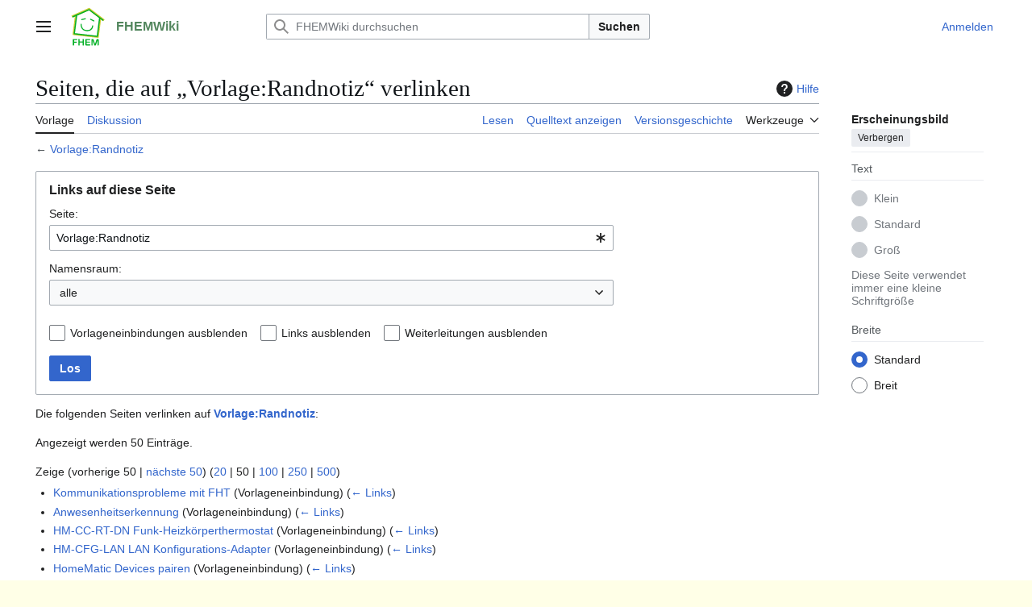

--- FILE ---
content_type: text/html; charset=UTF-8
request_url: https://wiki.fhem.de/wiki/Spezial:Linkliste/Vorlage:Randnotiz
body_size: 9895
content:
<!DOCTYPE html>
<html class="client-nojs vector-feature-language-in-header-enabled vector-feature-language-in-main-page-header-disabled vector-feature-sticky-header-disabled vector-feature-page-tools-pinned-disabled vector-feature-toc-pinned-clientpref-1 vector-feature-main-menu-pinned-disabled vector-feature-limited-width-clientpref-1 vector-feature-limited-width-content-disabled vector-feature-custom-font-size-clientpref--excluded vector-feature-appearance-pinned-clientpref-1 vector-feature-night-mode-disabled skin-theme-clientpref-day vector-toc-not-available" lang="de" dir="ltr">
<head>
<meta charset="UTF-8">
<title>Seiten, die auf „Vorlage:Randnotiz“ verlinken – FHEMWiki</title>
<script>(function(){var className="client-js vector-feature-language-in-header-enabled vector-feature-language-in-main-page-header-disabled vector-feature-sticky-header-disabled vector-feature-page-tools-pinned-disabled vector-feature-toc-pinned-clientpref-1 vector-feature-main-menu-pinned-disabled vector-feature-limited-width-clientpref-1 vector-feature-limited-width-content-disabled vector-feature-custom-font-size-clientpref--excluded vector-feature-appearance-pinned-clientpref-1 vector-feature-night-mode-disabled skin-theme-clientpref-day vector-toc-not-available";var cookie=document.cookie.match(/(?:^|; )c1fhemwikimwclientpreferences=([^;]+)/);if(cookie){cookie[1].split('%2C').forEach(function(pref){className=className.replace(new RegExp('(^| )'+pref.replace(/-clientpref-\w+$|[^\w-]+/g,'')+'-clientpref-\\w+( |$)'),'$1'+pref+'$2');});}document.documentElement.className=className;}());RLCONF={"wgBreakFrames":true,"wgSeparatorTransformTable":[",\t.",".\t,"],"wgDigitTransformTable":["",""],"wgDefaultDateFormat":"dmy","wgMonthNames":["","Januar","Februar","März","April","Mai","Juni","Juli","August","September","Oktober","November","Dezember"],"wgRequestId":"4777b4147b3f28fd3d91d5d6","wgCanonicalNamespace":"Special","wgCanonicalSpecialPageName":"Whatlinkshere","wgNamespaceNumber":-1,"wgPageName":"Spezial:Linkliste/Vorlage:Randnotiz","wgTitle":"Linkliste/Vorlage:Randnotiz","wgCurRevisionId":0,"wgRevisionId":0,"wgArticleId":0,"wgIsArticle":false,"wgIsRedirect":false,"wgAction":"view","wgUserName":null,"wgUserGroups":["*"],"wgCategories":[],"wgPageViewLanguage":"de","wgPageContentLanguage":"de","wgPageContentModel":"wikitext","wgRelevantPageName":"Vorlage:Randnotiz","wgRelevantArticleId":1694,"wgIsProbablyEditable":false,"wgRelevantPageIsProbablyEditable":false,"wgCiteReferencePreviewsActive":true,"wgVisualEditor":{"pageLanguageCode":"de","pageLanguageDir":"ltr","pageVariantFallbacks":"de"},"wgEditSubmitButtonLabelPublish":false};
RLSTATE={"site.styles":"ready","user.styles":"ready","user":"ready","user.options":"loading","mediawiki.helplink":"ready","mediawiki.special":"ready","oojs-ui-core.styles":"ready","oojs-ui.styles.indicators":"ready","mediawiki.widgets.styles":"ready","oojs-ui-core.icons":"ready","mediawiki.htmlform.ooui.styles":"ready","mediawiki.htmlform.styles":"ready","skins.vector.search.codex.styles":"ready","skins.vector.styles":"ready","skins.vector.icons":"ready","ext.visualEditor.desktopArticleTarget.noscript":"ready"};RLPAGEMODULES=["mediawiki.htmlform","mediawiki.htmlform.ooui","mediawiki.widgets","site","mediawiki.page.ready","skins.vector.js","ext.visualEditor.desktopArticleTarget.init","ext.visualEditor.targetLoader"];</script>
<script>(RLQ=window.RLQ||[]).push(function(){mw.loader.impl(function(){return["user.options@12s5i",function($,jQuery,require,module){mw.user.tokens.set({"patrolToken":"+\\","watchToken":"+\\","csrfToken":"+\\"});
}];});});</script>
<link rel="stylesheet" href="/w/load.php?lang=de&amp;modules=ext.visualEditor.desktopArticleTarget.noscript%7Cmediawiki.helplink%2Cspecial%7Cmediawiki.htmlform.ooui.styles%7Cmediawiki.htmlform.styles%7Cmediawiki.widgets.styles%7Coojs-ui-core.icons%2Cstyles%7Coojs-ui.styles.indicators%7Cskins.vector.icons%2Cstyles%7Cskins.vector.search.codex.styles&amp;only=styles&amp;skin=vector-2022">
<script async="" src="/w/load.php?lang=de&amp;modules=startup&amp;only=scripts&amp;raw=1&amp;skin=vector-2022"></script>
<meta name="ResourceLoaderDynamicStyles" content="">
<link rel="stylesheet" href="/w/load.php?lang=de&amp;modules=site.styles&amp;only=styles&amp;skin=vector-2022">
<meta name="generator" content="MediaWiki 1.43.6">
<meta name="robots" content="noindex,nofollow,max-image-preview:standard">
<meta name="format-detection" content="telephone=no">
<meta name="viewport" content="width=1120">
<link rel="icon" href="/images/favicon.ico">
<link rel="search" type="application/opensearchdescription+xml" href="/w/rest.php/v1/search" title="FHEMWiki (de)">
<link rel="EditURI" type="application/rsd+xml" href="http://wiki.fhem.de/w/api.php?action=rsd">
<link rel="license" href="http://www.gnu.org/copyleft/fdl.html">
<link rel="alternate" type="application/atom+xml" title="Atom-Feed für „FHEMWiki“" href="/w/index.php?title=Spezial:Letzte_%C3%84nderungen&amp;feed=atom">
</head>
<body class="skin--responsive skin-vector skin-vector-search-vue mediawiki ltr sitedir-ltr mw-hide-empty-elt ns--1 ns-special mw-special-Whatlinkshere page-Spezial_Linkliste_Vorlage_Randnotiz rootpage-Spezial_Linkliste_Vorlage_Randnotiz skin-vector-2022 action-view"><a class="mw-jump-link" href="#bodyContent">Zum Inhalt springen</a>
<div class="vector-header-container">
	<header class="vector-header mw-header">
		<div class="vector-header-start">
			<nav class="vector-main-menu-landmark" aria-label="Website">
				
<div id="vector-main-menu-dropdown" class="vector-dropdown vector-main-menu-dropdown vector-button-flush-left vector-button-flush-right"  >
	<input type="checkbox" id="vector-main-menu-dropdown-checkbox" role="button" aria-haspopup="true" data-event-name="ui.dropdown-vector-main-menu-dropdown" class="vector-dropdown-checkbox "  aria-label="Hauptmenü"  >
	<label id="vector-main-menu-dropdown-label" for="vector-main-menu-dropdown-checkbox" class="vector-dropdown-label cdx-button cdx-button--fake-button cdx-button--fake-button--enabled cdx-button--weight-quiet cdx-button--icon-only " aria-hidden="true"  ><span class="vector-icon mw-ui-icon-menu mw-ui-icon-wikimedia-menu"></span>

<span class="vector-dropdown-label-text">Hauptmenü</span>
	</label>
	<div class="vector-dropdown-content">


				<div id="vector-main-menu-unpinned-container" class="vector-unpinned-container">
		
<div id="vector-main-menu" class="vector-main-menu vector-pinnable-element">
	<div
	class="vector-pinnable-header vector-main-menu-pinnable-header vector-pinnable-header-unpinned"
	data-feature-name="main-menu-pinned"
	data-pinnable-element-id="vector-main-menu"
	data-pinned-container-id="vector-main-menu-pinned-container"
	data-unpinned-container-id="vector-main-menu-unpinned-container"
>
	<div class="vector-pinnable-header-label">Hauptmenü</div>
	<button class="vector-pinnable-header-toggle-button vector-pinnable-header-pin-button" data-event-name="pinnable-header.vector-main-menu.pin">In die Seitenleiste verschieben</button>
	<button class="vector-pinnable-header-toggle-button vector-pinnable-header-unpin-button" data-event-name="pinnable-header.vector-main-menu.unpin">Verbergen</button>
</div>

	
<div id="p-navigation" class="vector-menu mw-portlet mw-portlet-navigation"  >
	<div class="vector-menu-heading">
		Navigation
	</div>
	<div class="vector-menu-content">
		
		<ul class="vector-menu-content-list">
			
			<li id="n-mainpage-description" class="mw-list-item"><a href="/wiki/Hauptseite" title="Hauptseite besuchen [z]" accesskey="z"><span>Hauptseite</span></a></li><li id="n-Kategorienbaum" class="mw-list-item"><a href="/wiki/Kategorie:Hauptkategorie"><span>Kategorienbaum</span></a></li><li id="n-recentchanges" class="mw-list-item"><a href="/wiki/Spezial:Letzte_%C3%84nderungen" title="Liste der letzten Änderungen in diesem Wiki [r]" accesskey="r"><span>Letzte Änderungen</span></a></li><li id="n-randompage" class="mw-list-item"><a href="/wiki/Spezial:Zuf%C3%A4llige_Seite" title="Zufällige Seite aufrufen [x]" accesskey="x"><span>Zufällige Seite</span></a></li><li id="n-help" class="mw-list-item"><a href="https://www.mediawiki.org/wiki/Special:MyLanguage/Help:Contents" title="Hilfeseite anzeigen"><span>Hilfe</span></a></li>
		</ul>
		
	</div>
</div>

	
	
<div id="p-Mitmachen" class="vector-menu mw-portlet mw-portlet-Mitmachen"  >
	<div class="vector-menu-heading">
		Mitmachen
	</div>
	<div class="vector-menu-content">
		
		<ul class="vector-menu-content-list">
			
			<li id="n-Unterstütze-uns" class="mw-list-item"><a href="/wiki/FHEMWiki:Support"><span>Unterstütze uns</span></a></li><li id="n-Artikel-verbessern" class="mw-list-item"><a href="/wiki/Kategorie:NeedsEditing"><span>Artikel verbessern</span></a></li>
		</ul>
		
	</div>
</div>

<div id="p-FHEM_commandref" class="vector-menu mw-portlet mw-portlet-FHEM_commandref"  >
	<div class="vector-menu-heading">
		FHEM commandref
	</div>
	<div class="vector-menu-content">
		
		<ul class="vector-menu-content-list">
			
			<li id="n-EN" class="mw-list-item"><a href="https://fhem.de/commandref.html" rel="nofollow"><span>EN</span></a></li><li id="n-DE" class="mw-list-item"><a href="https://fhem.de/commandref_DE.html" rel="nofollow"><span>DE</span></a></li>
		</ul>
		
	</div>
</div>

<div id="p-FHEM_Links" class="vector-menu mw-portlet mw-portlet-FHEM_Links"  >
	<div class="vector-menu-heading">
		FHEM Links
	</div>
	<div class="vector-menu-content">
		
		<ul class="vector-menu-content-list">
			
			<li id="n-fhem.de" class="mw-list-item"><a href="https://fhem.de" rel="nofollow"><span>fhem.de</span></a></li><li id="n-Forum" class="mw-list-item"><a href="https://forum.fhem.de" rel="nofollow"><span>Forum</span></a></li><li id="n-SVN" class="mw-list-item"><a href="https://svn.fhem.de" rel="nofollow"><span>SVN</span></a></li><li id="n-Verein" class="mw-list-item"><a href="https://verein.fhem.de" rel="nofollow"><span>Verein</span></a></li>
		</ul>
		
	</div>
</div>

	
<div id="vector-main-menu" class="vector-menu "  >
	<div class="vector-menu-heading">
		
	</div>
	<div class="vector-menu-content">
		
		<ul class="vector-menu-content-list">
			
			
		</ul>
		
	</div>
</div>

</div>

				</div>

	</div>
</div>

		</nav>
			
<a href="/wiki/Hauptseite" class="mw-logo">
	<img class="mw-logo-icon" src="/images/Fhem_logo.svg" alt="" aria-hidden="true" height="50" width="50">
	<span class="mw-logo-container skin-invert">
		<strong class="mw-logo-wordmark">FHEMWiki</strong>
	</span>
</a>

		</div>
		<div class="vector-header-end">
			
<div id="p-search" role="search" class="vector-search-box-vue  vector-search-box-collapses vector-search-box-show-thumbnail vector-search-box-auto-expand-width vector-search-box">
	<a href="/wiki/Spezial:Suche" class="cdx-button cdx-button--fake-button cdx-button--fake-button--enabled cdx-button--weight-quiet cdx-button--icon-only search-toggle" title="FHEMWiki durchsuchen [f]" accesskey="f"><span class="vector-icon mw-ui-icon-search mw-ui-icon-wikimedia-search"></span>

<span>Suche</span>
	</a>
	<div class="vector-typeahead-search-container">
		<div class="cdx-typeahead-search cdx-typeahead-search--show-thumbnail cdx-typeahead-search--auto-expand-width">
			<form action="/w/index.php" id="searchform" class="cdx-search-input cdx-search-input--has-end-button">
				<div id="simpleSearch" class="cdx-search-input__input-wrapper"  data-search-loc="header-moved">
					<div class="cdx-text-input cdx-text-input--has-start-icon">
						<input
							class="cdx-text-input__input"
							 type="search" name="search" placeholder="FHEMWiki durchsuchen" aria-label="FHEMWiki durchsuchen" autocapitalize="sentences" title="FHEMWiki durchsuchen [f]" accesskey="f" id="searchInput"
							>
						<span class="cdx-text-input__icon cdx-text-input__start-icon"></span>
					</div>
					<input type="hidden" name="title" value="Spezial:Suche">
				</div>
				<button class="cdx-button cdx-search-input__end-button">Suchen</button>
			</form>
		</div>
	</div>
</div>

			<nav class="vector-user-links vector-user-links-wide" aria-label="Meine Werkzeuge">
	<div class="vector-user-links-main">
	
<div id="p-vector-user-menu-preferences" class="vector-menu mw-portlet emptyPortlet"  >
	<div class="vector-menu-content">
		
		<ul class="vector-menu-content-list">
			
			
		</ul>
		
	</div>
</div>

	
<div id="p-vector-user-menu-userpage" class="vector-menu mw-portlet emptyPortlet"  >
	<div class="vector-menu-content">
		
		<ul class="vector-menu-content-list">
			
			
		</ul>
		
	</div>
</div>

	<nav class="vector-appearance-landmark" aria-label="Erscheinungsbild">
		
<div id="vector-appearance-dropdown" class="vector-dropdown "  title="Änderung des Aussehens der Schriftgröße, -breite und -farbe der Seite" >
	<input type="checkbox" id="vector-appearance-dropdown-checkbox" role="button" aria-haspopup="true" data-event-name="ui.dropdown-vector-appearance-dropdown" class="vector-dropdown-checkbox "  aria-label="Erscheinungsbild"  >
	<label id="vector-appearance-dropdown-label" for="vector-appearance-dropdown-checkbox" class="vector-dropdown-label cdx-button cdx-button--fake-button cdx-button--fake-button--enabled cdx-button--weight-quiet cdx-button--icon-only " aria-hidden="true"  ><span class="vector-icon mw-ui-icon-appearance mw-ui-icon-wikimedia-appearance"></span>

<span class="vector-dropdown-label-text">Erscheinungsbild</span>
	</label>
	<div class="vector-dropdown-content">


			<div id="vector-appearance-unpinned-container" class="vector-unpinned-container">
				
			</div>
		
	</div>
</div>

	</nav>
	
<div id="p-vector-user-menu-notifications" class="vector-menu mw-portlet emptyPortlet"  >
	<div class="vector-menu-content">
		
		<ul class="vector-menu-content-list">
			
			
		</ul>
		
	</div>
</div>

	
<div id="p-vector-user-menu-overflow" class="vector-menu mw-portlet"  >
	<div class="vector-menu-content">
		
		<ul class="vector-menu-content-list">
			<li id="pt-login-2" class="user-links-collapsible-item mw-list-item user-links-collapsible-item"><a data-mw="interface" href="/w/index.php?title=Spezial:Anmelden&amp;returnto=Spezial%3ALinkliste%2FVorlage%3ARandnotiz&amp;returntoquery=target%3DVorlage%253ARandnotiz" title="Sich anzumelden wird gerne gesehen, ist jedoch nicht zwingend erforderlich. [o]" accesskey="o" class=""><span>Anmelden</span></a>
</li>

			
		</ul>
		
	</div>
</div>

	</div>
	
<div id="vector-user-links-dropdown" class="vector-dropdown vector-user-menu vector-button-flush-right vector-user-menu-logged-out user-links-collapsible-item"  title="Weitere Optionen" >
	<input type="checkbox" id="vector-user-links-dropdown-checkbox" role="button" aria-haspopup="true" data-event-name="ui.dropdown-vector-user-links-dropdown" class="vector-dropdown-checkbox "  aria-label="Meine Werkzeuge"  >
	<label id="vector-user-links-dropdown-label" for="vector-user-links-dropdown-checkbox" class="vector-dropdown-label cdx-button cdx-button--fake-button cdx-button--fake-button--enabled cdx-button--weight-quiet cdx-button--icon-only " aria-hidden="true"  ><span class="vector-icon mw-ui-icon-ellipsis mw-ui-icon-wikimedia-ellipsis"></span>

<span class="vector-dropdown-label-text">Meine Werkzeuge</span>
	</label>
	<div class="vector-dropdown-content">


		
<div id="p-personal" class="vector-menu mw-portlet mw-portlet-personal user-links-collapsible-item"  title="Benutzermenü" >
	<div class="vector-menu-content">
		
		<ul class="vector-menu-content-list">
			
			<li id="pt-login" class="user-links-collapsible-item mw-list-item"><a href="/w/index.php?title=Spezial:Anmelden&amp;returnto=Spezial%3ALinkliste%2FVorlage%3ARandnotiz&amp;returntoquery=target%3DVorlage%253ARandnotiz" title="Sich anzumelden wird gerne gesehen, ist jedoch nicht zwingend erforderlich. [o]" accesskey="o"><span class="vector-icon mw-ui-icon-logIn mw-ui-icon-wikimedia-logIn"></span> <span>Anmelden</span></a></li>
		</ul>
		
	</div>
</div>

	
	</div>
</div>

</nav>

		</div>
	</header>
</div>
<div class="mw-page-container">
	<div class="mw-page-container-inner">
		<div class="vector-sitenotice-container">
			<div id="siteNotice"></div>
		</div>
		<div class="vector-column-start">
			<div class="vector-main-menu-container">
		<div id="mw-navigation">
			<nav id="mw-panel" class="vector-main-menu-landmark" aria-label="Website">
				<div id="vector-main-menu-pinned-container" class="vector-pinned-container">
				
				</div>
		</nav>
		</div>
	</div>
</div>
		<div class="mw-content-container">
			<main id="content" class="mw-body">
				<header class="mw-body-header vector-page-titlebar">
					<h1 id="firstHeading" class="firstHeading mw-first-heading">Seiten, die auf „Vorlage:Randnotiz“ verlinken</h1>
						<div class="mw-indicators">
		<div id="mw-indicator-mw-helplink" class="mw-indicator"><a href="https://www.mediawiki.org/wiki/Special:MyLanguage/Help:What_links_here" target="_blank" class="mw-helplink"><span class="mw-helplink-icon"></span>Hilfe</a></div>
		</div>
</header>
				<div class="vector-page-toolbar">
					<div class="vector-page-toolbar-container">
						<div id="left-navigation">
							<nav aria-label="Namensräume">
								
<div id="p-associated-pages" class="vector-menu vector-menu-tabs mw-portlet mw-portlet-associated-pages"  >
	<div class="vector-menu-content">
		
		<ul class="vector-menu-content-list">
			
			<li id="ca-nstab-template" class="selected vector-tab-noicon mw-list-item"><a href="/wiki/Vorlage:Randnotiz" title="Vorlage anzeigen [c]" accesskey="c"><span>Vorlage</span></a></li><li id="ca-talk" class="vector-tab-noicon mw-list-item"><a href="/wiki/Vorlage_Diskussion:Randnotiz" rel="discussion" title="Diskussion zum Seiteninhalt [t]" accesskey="t"><span>Diskussion</span></a></li>
		</ul>
		
	</div>
</div>

								
<div id="vector-variants-dropdown" class="vector-dropdown emptyPortlet"  >
	<input type="checkbox" id="vector-variants-dropdown-checkbox" role="button" aria-haspopup="true" data-event-name="ui.dropdown-vector-variants-dropdown" class="vector-dropdown-checkbox " aria-label="Sprachvariante ändern"   >
	<label id="vector-variants-dropdown-label" for="vector-variants-dropdown-checkbox" class="vector-dropdown-label cdx-button cdx-button--fake-button cdx-button--fake-button--enabled cdx-button--weight-quiet" aria-hidden="true"  ><span class="vector-dropdown-label-text">Deutsch</span>
	</label>
	<div class="vector-dropdown-content">


					
<div id="p-variants" class="vector-menu mw-portlet mw-portlet-variants emptyPortlet"  >
	<div class="vector-menu-content">
		
		<ul class="vector-menu-content-list">
			
			
		</ul>
		
	</div>
</div>

				
	</div>
</div>

							</nav>
						</div>
						<div id="right-navigation" class="vector-collapsible">
							<nav aria-label="Ansichten">
								
<div id="p-views" class="vector-menu vector-menu-tabs mw-portlet mw-portlet-views"  >
	<div class="vector-menu-content">
		
		<ul class="vector-menu-content-list">
			
			<li id="ca-view" class="vector-tab-noicon mw-list-item"><a href="/wiki/Vorlage:Randnotiz"><span>Lesen</span></a></li><li id="ca-viewsource" class="vector-tab-noicon mw-list-item"><a href="/w/index.php?title=Vorlage:Randnotiz&amp;action=edit" title="Diese Seite ist geschützt. Ihr Quelltext kann dennoch angesehen und kopiert werden. [e]" accesskey="e"><span>Quelltext anzeigen</span></a></li><li id="ca-history" class="vector-tab-noicon mw-list-item"><a href="/w/index.php?title=Vorlage:Randnotiz&amp;action=history" title="Frühere Versionen dieser Seite listen [h]" accesskey="h"><span>Versionsgeschichte</span></a></li>
		</ul>
		
	</div>
</div>

							</nav>
				
							<nav class="vector-page-tools-landmark" aria-label="Seitenwerkzeuge">
								
<div id="vector-page-tools-dropdown" class="vector-dropdown vector-page-tools-dropdown"  >
	<input type="checkbox" id="vector-page-tools-dropdown-checkbox" role="button" aria-haspopup="true" data-event-name="ui.dropdown-vector-page-tools-dropdown" class="vector-dropdown-checkbox "  aria-label="Werkzeuge"  >
	<label id="vector-page-tools-dropdown-label" for="vector-page-tools-dropdown-checkbox" class="vector-dropdown-label cdx-button cdx-button--fake-button cdx-button--fake-button--enabled cdx-button--weight-quiet" aria-hidden="true"  ><span class="vector-dropdown-label-text">Werkzeuge</span>
	</label>
	<div class="vector-dropdown-content">


									<div id="vector-page-tools-unpinned-container" class="vector-unpinned-container">
						
<div id="vector-page-tools" class="vector-page-tools vector-pinnable-element">
	<div
	class="vector-pinnable-header vector-page-tools-pinnable-header vector-pinnable-header-unpinned"
	data-feature-name="page-tools-pinned"
	data-pinnable-element-id="vector-page-tools"
	data-pinned-container-id="vector-page-tools-pinned-container"
	data-unpinned-container-id="vector-page-tools-unpinned-container"
>
	<div class="vector-pinnable-header-label">Werkzeuge</div>
	<button class="vector-pinnable-header-toggle-button vector-pinnable-header-pin-button" data-event-name="pinnable-header.vector-page-tools.pin">In die Seitenleiste verschieben</button>
	<button class="vector-pinnable-header-toggle-button vector-pinnable-header-unpin-button" data-event-name="pinnable-header.vector-page-tools.unpin">Verbergen</button>
</div>

	
<div id="p-cactions" class="vector-menu mw-portlet mw-portlet-cactions emptyPortlet vector-has-collapsible-items"  title="Weitere Optionen" >
	<div class="vector-menu-heading">
		Aktionen
	</div>
	<div class="vector-menu-content">
		
		<ul class="vector-menu-content-list">
			
			<li id="ca-more-view" class="vector-more-collapsible-item mw-list-item"><a href="/wiki/Vorlage:Randnotiz"><span>Lesen</span></a></li><li id="ca-more-viewsource" class="vector-more-collapsible-item mw-list-item"><a href="/w/index.php?title=Vorlage:Randnotiz&amp;action=edit"><span>Quelltext anzeigen</span></a></li><li id="ca-more-history" class="vector-more-collapsible-item mw-list-item"><a href="/w/index.php?title=Vorlage:Randnotiz&amp;action=history"><span>Versionsgeschichte</span></a></li>
		</ul>
		
	</div>
</div>

<div id="p-tb" class="vector-menu mw-portlet mw-portlet-tb"  >
	<div class="vector-menu-heading">
		Allgemein
	</div>
	<div class="vector-menu-content">
		
		<ul class="vector-menu-content-list">
			
			<li id="t-specialpages" class="mw-list-item"><a href="/wiki/Spezial:Spezialseiten" title="Liste aller Spezialseiten [q]" accesskey="q"><span>Spezialseiten</span></a></li><li id="t-print" class="mw-list-item"><a href="javascript:print();" rel="alternate" title="Druckansicht dieser Seite [p]" accesskey="p"><span>Druckversion</span></a></li>
		</ul>
		
	</div>
</div>

</div>

									</div>
				
	</div>
</div>

							</nav>
						</div>
					</div>
				</div>
				<div class="vector-column-end">
					<div class="vector-sticky-pinned-container">
						<nav class="vector-page-tools-landmark" aria-label="Seitenwerkzeuge">
							<div id="vector-page-tools-pinned-container" class="vector-pinned-container">
				
							</div>
		</nav>
						<nav class="vector-appearance-landmark" aria-label="Erscheinungsbild">
							<div id="vector-appearance-pinned-container" class="vector-pinned-container">
				<div id="vector-appearance" class="vector-appearance vector-pinnable-element">
	<div
	class="vector-pinnable-header vector-appearance-pinnable-header vector-pinnable-header-pinned"
	data-feature-name="appearance-pinned"
	data-pinnable-element-id="vector-appearance"
	data-pinned-container-id="vector-appearance-pinned-container"
	data-unpinned-container-id="vector-appearance-unpinned-container"
>
	<div class="vector-pinnable-header-label">Erscheinungsbild</div>
	<button class="vector-pinnable-header-toggle-button vector-pinnable-header-pin-button" data-event-name="pinnable-header.vector-appearance.pin">In die Seitenleiste verschieben</button>
	<button class="vector-pinnable-header-toggle-button vector-pinnable-header-unpin-button" data-event-name="pinnable-header.vector-appearance.unpin">Verbergen</button>
</div>


</div>

							</div>
		</nav>
					</div>
				</div>
				<div id="bodyContent" class="vector-body" aria-labelledby="firstHeading" data-mw-ve-target-container>
					<div class="vector-body-before-content">
					
						
					</div>
					<div id="contentSub"><div id="mw-content-subtitle">← <a href="/wiki/Vorlage:Randnotiz" title="Vorlage:Randnotiz">Vorlage:Randnotiz</a></div></div>
					
					
					<div id="mw-content-text" class="mw-body-content"><div class='mw-htmlform-ooui-wrapper oo-ui-layout oo-ui-panelLayout oo-ui-panelLayout-padded oo-ui-panelLayout-framed'><form action='/wiki/Spezial:Linkliste' method='get' enctype='application/x-www-form-urlencoded' class='mw-htmlform mw-htmlform-ooui oo-ui-layout oo-ui-formLayout'><fieldset class='oo-ui-layout oo-ui-labelElement oo-ui-fieldsetLayout'><legend class='oo-ui-fieldsetLayout-header'><span class='oo-ui-iconElement-icon oo-ui-iconElement-noIcon'></span><span class='oo-ui-labelElement-label'>Links auf diese Seite</span></legend><div class='oo-ui-fieldsetLayout-group'><div class='oo-ui-widget oo-ui-widget-enabled'><div class='oo-ui-layout oo-ui-panelLayout oo-ui-panelLayout-padded oo-ui-panelLayout-framed'><fieldset class='oo-ui-layout oo-ui-labelElement oo-ui-fieldsetLayout'><legend class='oo-ui-fieldsetLayout-header'><span class='oo-ui-iconElement-icon oo-ui-iconElement-noIcon'></span><span class='oo-ui-labelElement-label'>⧼whatlinkshere-whatlinkshere-target⧽</span></legend><div class='oo-ui-fieldsetLayout-group'><div class='oo-ui-widget oo-ui-widget-enabled'><div id="mw-htmlform-whatlinkshere-target"><div data-mw-modules='mediawiki.widgets' id='ooui-php-2' class='mw-htmlform-field-HTMLTitleTextField mw-htmlform-autoinfuse oo-ui-layout oo-ui-labelElement oo-ui-fieldLayout oo-ui-fieldLayout-align-top' data-ooui='{"_":"mw.htmlform.FieldLayout","fieldWidget":{"tag":"mw-whatlinkshere-target"},"align":"top","helpInline":true,"$overlay":true,"label":{"html":"Seite:"},"classes":["mw-htmlform-field-HTMLTitleTextField","mw-htmlform-autoinfuse"]}'><div class='oo-ui-fieldLayout-body'><span class='oo-ui-fieldLayout-header'><label for='ooui-php-1' class='oo-ui-labelElement-label'>Seite:</label></span><div class='oo-ui-fieldLayout-field'><div id='mw-whatlinkshere-target' class='oo-ui-widget oo-ui-widget-enabled oo-ui-inputWidget oo-ui-indicatorElement oo-ui-textInputWidget oo-ui-textInputWidget-type-text oo-ui-textInputWidget-php mw-widget-titleInputWidget' data-ooui='{"_":"mw.widgets.TitleInputWidget","relative":false,"$overlay":true,"maxLength":255,"name":"target","value":"Vorlage:Randnotiz","inputId":"ooui-php-1","indicator":"required","required":true}'><input type='text' tabindex='0' name='target' value='Vorlage:Randnotiz' required='' maxlength='255' id='ooui-php-1' class='oo-ui-inputWidget-input' /><span class='oo-ui-iconElement-icon oo-ui-iconElement-noIcon'></span><span class='oo-ui-indicatorElement-indicator oo-ui-indicator-required'></span></div></div></div></div></div></div></div></fieldset></div><div class='oo-ui-layout oo-ui-panelLayout oo-ui-panelLayout-padded oo-ui-panelLayout-framed'><fieldset class='oo-ui-layout oo-ui-labelElement oo-ui-fieldsetLayout'><legend class='oo-ui-fieldsetLayout-header'><span class='oo-ui-iconElement-icon oo-ui-iconElement-noIcon'></span><span class='oo-ui-labelElement-label'>⧼whatlinkshere-whatlinkshere-ns⧽</span></legend><div class='oo-ui-fieldsetLayout-group'><div class='oo-ui-widget oo-ui-widget-enabled'><div id="mw-htmlform-whatlinkshere-ns"><div data-mw-modules='mediawiki.widgets' id='ooui-php-5' class='mw-htmlform-field-HTMLSelectNamespace mw-htmlform-autoinfuse oo-ui-layout oo-ui-labelElement oo-ui-fieldLayout oo-ui-fieldLayout-align-top' data-ooui='{"_":"mw.htmlform.FieldLayout","fieldWidget":{"tag":"namespace"},"align":"top","helpInline":true,"$overlay":true,"label":{"html":"Namensraum:"},"classes":["mw-htmlform-field-HTMLSelectNamespace","mw-htmlform-autoinfuse"]}'><div class='oo-ui-fieldLayout-body'><span class='oo-ui-fieldLayout-header'><label for='ooui-php-3' class='oo-ui-labelElement-label'>Namensraum:</label></span><div class='oo-ui-fieldLayout-field'><div id='namespace' class='oo-ui-widget oo-ui-widget-enabled oo-ui-inputWidget oo-ui-dropdownInputWidget oo-ui-dropdownInputWidget-php mw-widget-namespaceInputWidget' data-ooui='{"_":"mw.widgets.NamespaceInputWidget","includeAllValue":"","userLang":true,"exclude":[],"dropdown":{"$overlay":true},"name":"namespace","inputId":"ooui-php-3","required":false}'><select tabindex='0' name='namespace' id='ooui-php-3' class='oo-ui-inputWidget-input oo-ui-indicator-down'><option value='' selected='selected'>alle</option><option value='0'>(Seiten)</option><option value='1'>Diskussion</option><option value='2'>Benutzer</option><option value='3'>Benutzer Diskussion</option><option value='4'>FHEMWiki</option><option value='5'>FHEMWiki Diskussion</option><option value='6'>Datei</option><option value='7'>Datei Diskussion</option><option value='8'>MediaWiki</option><option value='9'>MediaWiki Diskussion</option><option value='10'>Vorlage</option><option value='11'>Vorlage Diskussion</option><option value='12'>Hilfe</option><option value='13'>Hilfe Diskussion</option><option value='14'>Kategorie</option><option value='15'>Kategorie Diskussion</option></select></div></div></div></div><div id='ooui-php-6' class='mw-htmlform-field-HTMLCheckField mw-htmlform-autoinfuse mw-htmlform-hide-if oo-ui-layout oo-ui-labelElement oo-ui-fieldLayout oo-ui-fieldLayout-align-inline' data-ooui='{"_":"mw.htmlform.FieldLayout","fieldWidget":{"tag":"nsinvert"},"align":"inline","help":{"html":"Markiere dieses Kontrollk\u00e4stchen, um Links von Seiten innerhalb des ausgew\u00e4hlten Namensraums auszublenden."},"$overlay":true,"label":{"html":"Auswahl umkehren"},"condState":{"hide":["===","namespace",""]},"classes":["mw-htmlform-field-HTMLCheckField","mw-htmlform-autoinfuse","mw-htmlform-hide-if"]}'><div class='oo-ui-fieldLayout-body'><span class='oo-ui-fieldLayout-field'><span id='nsinvert' class='oo-ui-widget oo-ui-widget-enabled oo-ui-inputWidget oo-ui-checkboxInputWidget' data-ooui='{"_":"OO.ui.CheckboxInputWidget","name":"invert","value":"1","inputId":"ooui-php-4","required":false}'><input type='checkbox' tabindex='0' name='invert' value='1' id='ooui-php-4' class='oo-ui-inputWidget-input' /><span class='oo-ui-checkboxInputWidget-checkIcon oo-ui-widget oo-ui-widget-enabled oo-ui-iconElement-icon oo-ui-icon-check oo-ui-iconElement oo-ui-labelElement-invisible oo-ui-iconWidget oo-ui-image-invert'></span></span></span><span class='oo-ui-fieldLayout-header'><span class='oo-ui-fieldLayout-help oo-ui-widget oo-ui-widget-enabled oo-ui-buttonElement oo-ui-buttonElement-frameless oo-ui-iconElement oo-ui-buttonWidget'><a role='button' title='Markiere dieses Kontrollkästchen, um Links von Seiten innerhalb des ausgewählten Namensraums auszublenden.' tabindex='0' rel='nofollow' class='oo-ui-buttonElement-button'><span class='oo-ui-iconElement-icon oo-ui-icon-info'></span><span class='oo-ui-labelElement-label'></span><span class='oo-ui-indicatorElement-indicator oo-ui-indicatorElement-noIndicator'></span></a></span><label for='ooui-php-4' class='oo-ui-labelElement-label'>Auswahl umkehren</label></span></div></div></div></div></div></fieldset></div><div class='oo-ui-layout oo-ui-panelLayout oo-ui-panelLayout-padded oo-ui-panelLayout-framed'><fieldset class='oo-ui-layout oo-ui-labelElement oo-ui-fieldsetLayout'><legend class='oo-ui-fieldsetLayout-header'><span class='oo-ui-iconElement-icon oo-ui-iconElement-noIcon'></span><span class='oo-ui-labelElement-label'>⧼whatlinkshere-whatlinkshere-filter⧽</span></legend><div class='oo-ui-fieldsetLayout-group'><div class='oo-ui-widget oo-ui-widget-enabled'><div id="mw-htmlform-whatlinkshere-filter"><div id='ooui-php-14' class='mw-htmlform-field-HTMLCheckField oo-ui-layout oo-ui-labelElement oo-ui-fieldLayout oo-ui-fieldLayout-align-inline' data-ooui='{"_":"mw.htmlform.FieldLayout","fieldWidget":{"tag":"mw-input-hidetrans"},"align":"inline","helpInline":true,"$overlay":true,"label":{"html":"Vorlageneinbindungen ausblenden"},"classes":["mw-htmlform-field-HTMLCheckField"]}'><div class='oo-ui-fieldLayout-body'><span class='oo-ui-fieldLayout-field'><span id='mw-input-hidetrans' class='oo-ui-widget oo-ui-widget-enabled oo-ui-inputWidget oo-ui-checkboxInputWidget' data-ooui='{"_":"OO.ui.CheckboxInputWidget","name":"hidetrans","value":"1","inputId":"ooui-php-11","required":false}'><input type='checkbox' tabindex='0' name='hidetrans' value='1' id='ooui-php-11' class='oo-ui-inputWidget-input' /><span class='oo-ui-checkboxInputWidget-checkIcon oo-ui-widget oo-ui-widget-enabled oo-ui-iconElement-icon oo-ui-icon-check oo-ui-iconElement oo-ui-labelElement-invisible oo-ui-iconWidget oo-ui-image-invert'></span></span></span><span class='oo-ui-fieldLayout-header'><label for='ooui-php-11' class='oo-ui-labelElement-label'>Vorlageneinbindungen ausblenden</label></span></div></div><div id='ooui-php-15' class='mw-htmlform-field-HTMLCheckField oo-ui-layout oo-ui-labelElement oo-ui-fieldLayout oo-ui-fieldLayout-align-inline' data-ooui='{"_":"mw.htmlform.FieldLayout","fieldWidget":{"tag":"mw-input-hidelinks"},"align":"inline","helpInline":true,"$overlay":true,"label":{"html":"Links ausblenden"},"classes":["mw-htmlform-field-HTMLCheckField"]}'><div class='oo-ui-fieldLayout-body'><span class='oo-ui-fieldLayout-field'><span id='mw-input-hidelinks' class='oo-ui-widget oo-ui-widget-enabled oo-ui-inputWidget oo-ui-checkboxInputWidget' data-ooui='{"_":"OO.ui.CheckboxInputWidget","name":"hidelinks","value":"1","inputId":"ooui-php-12","required":false}'><input type='checkbox' tabindex='0' name='hidelinks' value='1' id='ooui-php-12' class='oo-ui-inputWidget-input' /><span class='oo-ui-checkboxInputWidget-checkIcon oo-ui-widget oo-ui-widget-enabled oo-ui-iconElement-icon oo-ui-icon-check oo-ui-iconElement oo-ui-labelElement-invisible oo-ui-iconWidget oo-ui-image-invert'></span></span></span><span class='oo-ui-fieldLayout-header'><label for='ooui-php-12' class='oo-ui-labelElement-label'>Links ausblenden</label></span></div></div><div id='ooui-php-16' class='mw-htmlform-field-HTMLCheckField oo-ui-layout oo-ui-labelElement oo-ui-fieldLayout oo-ui-fieldLayout-align-inline' data-ooui='{"_":"mw.htmlform.FieldLayout","fieldWidget":{"tag":"mw-input-hideredirs"},"align":"inline","helpInline":true,"$overlay":true,"label":{"html":"Weiterleitungen ausblenden"},"classes":["mw-htmlform-field-HTMLCheckField"]}'><div class='oo-ui-fieldLayout-body'><span class='oo-ui-fieldLayout-field'><span id='mw-input-hideredirs' class='oo-ui-widget oo-ui-widget-enabled oo-ui-inputWidget oo-ui-checkboxInputWidget' data-ooui='{"_":"OO.ui.CheckboxInputWidget","name":"hideredirs","value":"1","inputId":"ooui-php-13","required":false}'><input type='checkbox' tabindex='0' name='hideredirs' value='1' id='ooui-php-13' class='oo-ui-inputWidget-input' /><span class='oo-ui-checkboxInputWidget-checkIcon oo-ui-widget oo-ui-widget-enabled oo-ui-iconElement-icon oo-ui-icon-check oo-ui-iconElement oo-ui-labelElement-invisible oo-ui-iconWidget oo-ui-image-invert'></span></span></span><span class='oo-ui-fieldLayout-header'><label for='ooui-php-13' class='oo-ui-labelElement-label'>Weiterleitungen ausblenden</label></span></div></div></div></div></div></fieldset></div>
<input id="mw-input-limit" name="limit" type="hidden" value="50">
<div class="mw-htmlform-submit-buttons">
<span id='ooui-php-17' class='mw-htmlform-submit oo-ui-widget oo-ui-widget-enabled oo-ui-inputWidget oo-ui-buttonElement oo-ui-buttonElement-framed oo-ui-labelElement oo-ui-flaggedElement-primary oo-ui-flaggedElement-progressive oo-ui-buttonInputWidget' data-ooui='{"_":"OO.ui.ButtonInputWidget","type":"submit","value":"Los","label":"Los","flags":["primary","progressive"],"classes":["mw-htmlform-submit"]}'><button type='submit' tabindex='0' value='Los' class='oo-ui-inputWidget-input oo-ui-buttonElement-button'><span class='oo-ui-iconElement-icon oo-ui-iconElement-noIcon oo-ui-image-invert'></span><span class='oo-ui-labelElement-label'>Los</span><span class='oo-ui-indicatorElement-indicator oo-ui-indicatorElement-noIndicator oo-ui-image-invert'></span></button></span></div>
</div></div></fieldset></form></div><p>Die folgenden Seiten verlinken auf <strong><a href="/wiki/Vorlage:Randnotiz" title="Vorlage:Randnotiz">Vorlage:Randnotiz</a></strong>:
</p><p>Angezeigt werden 50 Einträge.
</p><div class="mw-pager-navigation-bar">Zeige (<span class="mw-prevlink">vorherige 50</span>  |  <a href="/w/index.php?title=Spezial:Linkliste/Vorlage:Randnotiz&amp;limit=50&amp;dir=next&amp;offset=0%7C1320" rel="next" class="mw-nextlink">nächste 50</a>) (<a href="/w/index.php?title=Spezial:Linkliste/Vorlage:Randnotiz&amp;limit=20" class="mw-numlink">20</a> | <span class="mw-numlink">50</span> | <a href="/w/index.php?title=Spezial:Linkliste/Vorlage:Randnotiz&amp;limit=100" class="mw-numlink">100</a> | <a href="/w/index.php?title=Spezial:Linkliste/Vorlage:Randnotiz&amp;limit=250" class="mw-numlink">250</a> | <a href="/w/index.php?title=Spezial:Linkliste/Vorlage:Randnotiz&amp;limit=500" class="mw-numlink">500</a>)</div><ul id="mw-whatlinkshere-list"><li><bdi dir="ltr"><a href="/wiki/Kommunikationsprobleme_mit_FHT" title="Kommunikationsprobleme mit FHT">Kommunikationsprobleme mit FHT</a></bdi> (Vorlageneinbindung) <span class="mw-whatlinkshere-tools">(<a href="/w/index.php?title=Spezial:Linkliste&amp;target=Kommunikationsprobleme+mit+FHT" title="Spezial:Linkliste">← Links</a>)</span></li>
<li><bdi dir="ltr"><a href="/wiki/Anwesenheitserkennung" title="Anwesenheitserkennung">Anwesenheitserkennung</a></bdi> (Vorlageneinbindung) <span class="mw-whatlinkshere-tools">(<a href="/w/index.php?title=Spezial:Linkliste&amp;target=Anwesenheitserkennung" title="Spezial:Linkliste">← Links</a>)</span></li>
<li><bdi dir="ltr"><a href="/wiki/HM-CC-RT-DN_Funk-Heizk%C3%B6rperthermostat" title="HM-CC-RT-DN Funk-Heizkörperthermostat">HM-CC-RT-DN Funk-Heizkörperthermostat</a></bdi> (Vorlageneinbindung) <span class="mw-whatlinkshere-tools">(<a href="/w/index.php?title=Spezial:Linkliste&amp;target=HM-CC-RT-DN+Funk-Heizk%C3%B6rperthermostat" title="Spezial:Linkliste">← Links</a>)</span></li>
<li><bdi dir="ltr"><a href="/wiki/HM-CFG-LAN_LAN_Konfigurations-Adapter" title="HM-CFG-LAN LAN Konfigurations-Adapter">HM-CFG-LAN LAN Konfigurations-Adapter</a></bdi> (Vorlageneinbindung) <span class="mw-whatlinkshere-tools">(<a href="/w/index.php?title=Spezial:Linkliste&amp;target=HM-CFG-LAN+LAN+Konfigurations-Adapter" title="Spezial:Linkliste">← Links</a>)</span></li>
<li><bdi dir="ltr"><a href="/wiki/HomeMatic_Devices_pairen" title="HomeMatic Devices pairen">HomeMatic Devices pairen</a></bdi> (Vorlageneinbindung) <span class="mw-whatlinkshere-tools">(<a href="/w/index.php?title=Spezial:Linkliste&amp;target=HomeMatic+Devices+pairen" title="Spezial:Linkliste">← Links</a>)</span></li>
<li><bdi dir="ltr"><a href="/wiki/Jalousie_und_Beleuchtung_in_mehreren_R%C3%A4umen" title="Jalousie und Beleuchtung in mehreren Räumen">Jalousie und Beleuchtung in mehreren Räumen</a></bdi> (Vorlageneinbindung) <span class="mw-whatlinkshere-tools">(<a href="/w/index.php?title=Spezial:Linkliste&amp;target=Jalousie+und+Beleuchtung+in+mehreren+R%C3%A4umen" title="Spezial:Linkliste">← Links</a>)</span></li>
<li><bdi dir="ltr"><a href="/wiki/HM-LC-Sw1PBU-FM_Unterputz-Schaltaktor_1-fach" title="HM-LC-Sw1PBU-FM Unterputz-Schaltaktor 1-fach">HM-LC-Sw1PBU-FM Unterputz-Schaltaktor 1-fach</a></bdi> (Vorlageneinbindung) <span class="mw-whatlinkshere-tools">(<a href="/w/index.php?title=Spezial:Linkliste&amp;target=HM-LC-Sw1PBU-FM+Unterputz-Schaltaktor+1-fach" title="Spezial:Linkliste">← Links</a>)</span></li>
<li><bdi dir="ltr"><a href="/wiki/HM-LC-SW2-FM_Schaltaktor_2-fach_UP" title="HM-LC-SW2-FM Schaltaktor 2-fach UP">HM-LC-SW2-FM Schaltaktor 2-fach UP</a></bdi> (Vorlageneinbindung) <span class="mw-whatlinkshere-tools">(<a href="/w/index.php?title=Spezial:Linkliste&amp;target=HM-LC-SW2-FM+Schaltaktor+2-fach+UP" title="Spezial:Linkliste">← Links</a>)</span></li>
<li><bdi dir="ltr"><a href="/wiki/Creating_Plots" title="Creating Plots">Creating Plots</a></bdi> (Vorlageneinbindung) <span class="mw-whatlinkshere-tools">(<a href="/w/index.php?title=Spezial:Linkliste&amp;target=Creating+Plots" title="Spezial:Linkliste">← Links</a>)</span></li>
<li><bdi dir="ltr"><a href="/wiki/HomeMatic" title="HomeMatic">HomeMatic</a></bdi> (Vorlageneinbindung) <span class="mw-whatlinkshere-tools">(<a href="/w/index.php?title=Spezial:Linkliste&amp;target=HomeMatic" title="Spezial:Linkliste">← Links</a>)</span></li>
<li><bdi dir="ltr"><a href="/wiki/Intertechno_Code_Berechnung" title="Intertechno Code Berechnung">Intertechno Code Berechnung</a></bdi> (Vorlageneinbindung) <span class="mw-whatlinkshere-tools">(<a href="/w/index.php?title=Spezial:Linkliste&amp;target=Intertechno+Code+Berechnung" title="Spezial:Linkliste">← Links</a>)</span></li>
<li><bdi dir="ltr"><a href="/wiki/Qnap_NAS" title="Qnap NAS">Qnap NAS</a></bdi> (Vorlageneinbindung) <span class="mw-whatlinkshere-tools">(<a href="/w/index.php?title=Spezial:Linkliste&amp;target=Qnap+NAS" title="Spezial:Linkliste">← Links</a>)</span></li>
<li><bdi dir="ltr"><a href="/wiki/SONOS" title="SONOS">SONOS</a></bdi> (Vorlageneinbindung) <span class="mw-whatlinkshere-tools">(<a href="/w/index.php?title=Spezial:Linkliste&amp;target=SONOS" title="Spezial:Linkliste">← Links</a>)</span></li>
<li><bdi dir="ltr"><a href="/wiki/99_myUtils_anlegen" title="99 myUtils anlegen">99 myUtils anlegen</a></bdi> (Vorlageneinbindung) <span class="mw-whatlinkshere-tools">(<a href="/w/index.php?title=Spezial:Linkliste&amp;target=99+myUtils+anlegen" title="Spezial:Linkliste">← Links</a>)</span></li>
<li><bdi dir="ltr"><a href="/wiki/AndFHEM" title="AndFHEM">AndFHEM</a></bdi> (Vorlageneinbindung) <span class="mw-whatlinkshere-tools">(<a href="/w/index.php?title=Spezial:Linkliste&amp;target=AndFHEM" title="Spezial:Linkliste">← Links</a>)</span></li>
<li><bdi dir="ltr"><a href="/wiki/Apache_Authentication_Proxy" title="Apache Authentication Proxy">Apache Authentication Proxy</a></bdi> (Vorlageneinbindung) <span class="mw-whatlinkshere-tools">(<a href="/w/index.php?title=Spezial:Linkliste&amp;target=Apache+Authentication+Proxy" title="Spezial:Linkliste">← Links</a>)</span></li>
<li><bdi dir="ltr"><a href="/wiki/Backup" title="Backup">Backup</a></bdi> (Vorlageneinbindung) <span class="mw-whatlinkshere-tools">(<a href="/w/index.php?title=Spezial:Linkliste&amp;target=Backup" title="Spezial:Linkliste">← Links</a>)</span></li>
<li><bdi dir="ltr"><a href="/wiki/Creating_Plots_-_caching_SVG%27s" title="Creating Plots - caching SVG&#039;s">Creating Plots - caching SVG&#039;s</a></bdi> (Vorlageneinbindung) <span class="mw-whatlinkshere-tools">(<a href="/w/index.php?title=Spezial:Linkliste&amp;target=Creating+Plots+-+caching+SVG%27s" title="Spezial:Linkliste">← Links</a>)</span></li>
<li><bdi dir="ltr"><a href="/wiki/E-Mail_per_notify_nach_Zeitablauf_erneut_senden" title="E-Mail per notify nach Zeitablauf erneut senden">E-Mail per notify nach Zeitablauf erneut senden</a></bdi> (Vorlageneinbindung) <span class="mw-whatlinkshere-tools">(<a href="/w/index.php?title=Spezial:Linkliste&amp;target=E-Mail+per+notify+nach+Zeitablauf+erneut+senden" title="Spezial:Linkliste">← Links</a>)</span></li>
<li><bdi dir="ltr"><a href="/wiki/EnOcean_Starter_Guide" title="EnOcean Starter Guide">EnOcean Starter Guide</a></bdi> (Vorlageneinbindung) <span class="mw-whatlinkshere-tools">(<a href="/w/index.php?title=Spezial:Linkliste&amp;target=EnOcean+Starter+Guide" title="Spezial:Linkliste">← Links</a>)</span></li>
<li><bdi dir="ltr"><a href="/wiki/Escapen_in_Perlbefehlen" title="Escapen in Perlbefehlen">Escapen in Perlbefehlen</a></bdi> (Vorlageneinbindung) <span class="mw-whatlinkshere-tools">(<a href="/w/index.php?title=Spezial:Linkliste&amp;target=Escapen+in+Perlbefehlen" title="Spezial:Linkliste">← Links</a>)</span></li>
<li><bdi dir="ltr"><a href="/wiki/FHEM_Command_Beispiele" title="FHEM Command Beispiele">FHEM Command Beispiele</a></bdi> (Vorlageneinbindung) <span class="mw-whatlinkshere-tools">(<a href="/w/index.php?title=Spezial:Linkliste&amp;target=FHEM+Command+Beispiele" title="Spezial:Linkliste">← Links</a>)</span></li>
<li><bdi dir="ltr"><a href="/wiki/FHEM_und_FritzBox_7390" title="FHEM und FritzBox 7390">FHEM und FritzBox 7390</a></bdi> (Vorlageneinbindung) <span class="mw-whatlinkshere-tools">(<a href="/w/index.php?title=Spezial:Linkliste&amp;target=FHEM+und+FritzBox+7390" title="Spezial:Linkliste">← Links</a>)</span></li>
<li><bdi dir="ltr"><a href="/wiki/F%C3%BCllstandsanzeige" title="Füllstandsanzeige">Füllstandsanzeige</a></bdi> (Vorlageneinbindung) <span class="mw-whatlinkshere-tools">(<a href="/w/index.php?title=Spezial:Linkliste&amp;target=F%C3%BCllstandsanzeige" title="Spezial:Linkliste">← Links</a>)</span></li>
<li><bdi dir="ltr"><a href="/wiki/If-condition" title="If-condition">If-condition</a></bdi> (Vorlageneinbindung) <span class="mw-whatlinkshere-tools">(<a href="/w/index.php?title=Spezial:Linkliste&amp;target=If-condition" title="Spezial:Linkliste">← Links</a>)</span></li>
<li><bdi dir="ltr"><a href="/wiki/ITunes-Fernsteuerung_aus_FHEM_(FHEM_auf_FritzBox,_iTunes_auf_Mac)" title="ITunes-Fernsteuerung aus FHEM (FHEM auf FritzBox, iTunes auf Mac)">ITunes-Fernsteuerung aus FHEM (FHEM auf FritzBox, iTunes auf Mac)</a></bdi> (Vorlageneinbindung) <span class="mw-whatlinkshere-tools">(<a href="/w/index.php?title=Spezial:Linkliste&amp;target=ITunes-Fernsteuerung+aus+FHEM+%28FHEM+auf+FritzBox%2C+iTunes+auf+Mac%29" title="Spezial:Linkliste">← Links</a>)</span></li>
<li><bdi dir="ltr"><a href="/wiki/KNX_Strommessung_mit_Schaltaktor" title="KNX Strommessung mit Schaltaktor">KNX Strommessung mit Schaltaktor</a></bdi> (Vorlageneinbindung) <span class="mw-whatlinkshere-tools">(<a href="/w/index.php?title=Spezial:Linkliste&amp;target=KNX+Strommessung+mit+Schaltaktor" title="Spezial:Linkliste">← Links</a>)</span></li>
<li><bdi dir="ltr"><a href="/wiki/Syntax_Highlighting_bei_externen_Editoren" title="Syntax Highlighting bei externen Editoren">Syntax Highlighting bei externen Editoren</a></bdi> (Vorlageneinbindung) <span class="mw-whatlinkshere-tools">(<a href="/w/index.php?title=Spezial:Linkliste&amp;target=Syntax+Highlighting+bei+externen+Editoren" title="Spezial:Linkliste">← Links</a>)</span></li>
<li><bdi dir="ltr"><a href="/wiki/Netzwerkger%C3%A4te:_Verf%C3%BCgbarkeit_mittels_Perl-oneliner_pr%C3%BCfen" title="Netzwerkgeräte: Verfügbarkeit mittels Perl-oneliner prüfen">Netzwerkgeräte: Verfügbarkeit mittels Perl-oneliner prüfen</a></bdi> (Vorlageneinbindung) <span class="mw-whatlinkshere-tools">(<a href="/w/index.php?title=Spezial:Linkliste&amp;target=Netzwerkger%C3%A4te%3A+Verf%C3%BCgbarkeit+mittels+Perl-oneliner+pr%C3%BCfen" title="Spezial:Linkliste">← Links</a>)</span></li>
<li><bdi dir="ltr"><a href="/wiki/PGM3_dbLog" title="PGM3 dbLog">PGM3 dbLog</a></bdi> (Vorlageneinbindung) <span class="mw-whatlinkshere-tools">(<a href="/w/index.php?title=Spezial:Linkliste&amp;target=PGM3+dbLog" title="Spezial:Linkliste">← Links</a>)</span></li>
<li><bdi dir="ltr"><a href="/wiki/PGM3_Installation_and_Troubleshooting" title="PGM3 Installation and Troubleshooting">PGM3 Installation and Troubleshooting</a></bdi> (Vorlageneinbindung) <span class="mw-whatlinkshere-tools">(<a href="/w/index.php?title=Spezial:Linkliste&amp;target=PGM3+Installation+and+Troubleshooting" title="Spezial:Linkliste">← Links</a>)</span></li>
<li><bdi dir="ltr"><a href="/wiki/PGM3_NewSkins" title="PGM3 NewSkins">PGM3 NewSkins</a></bdi> (Vorlageneinbindung) <span class="mw-whatlinkshere-tools">(<a href="/w/index.php?title=Spezial:Linkliste&amp;target=PGM3+NewSkins" title="Spezial:Linkliste">← Links</a>)</span></li>
<li><bdi dir="ltr"><a href="/wiki/PGM3_Optimize_for_Smartphones" title="PGM3 Optimize for Smartphones">PGM3 Optimize for Smartphones</a></bdi> (Vorlageneinbindung) <span class="mw-whatlinkshere-tools">(<a href="/w/index.php?title=Spezial:Linkliste&amp;target=PGM3+Optimize+for+Smartphones" title="Spezial:Linkliste">← Links</a>)</span></li>
<li><bdi dir="ltr"><a href="/wiki/PGM3_und_AVM_Fritz!Box" title="PGM3 und AVM Fritz!Box">PGM3 und AVM Fritz!Box</a></bdi> (Vorlageneinbindung) <span class="mw-whatlinkshere-tools">(<a href="/w/index.php?title=Spezial:Linkliste&amp;target=PGM3+und+AVM+Fritz%21Box" title="Spezial:Linkliste">← Links</a>)</span></li>
<li><bdi dir="ltr"><a href="/wiki/PGM5" title="PGM5">PGM5</a></bdi> (Vorlageneinbindung) <span class="mw-whatlinkshere-tools">(<a href="/w/index.php?title=Spezial:Linkliste&amp;target=PGM5" title="Spezial:Linkliste">← Links</a>)</span></li>
<li><bdi dir="ltr"><a href="/wiki/Plot-Abriss_vermeiden" title="Plot-Abriss vermeiden">Plot-Abriss vermeiden</a></bdi> (Vorlageneinbindung) <span class="mw-whatlinkshere-tools">(<a href="/w/index.php?title=Spezial:Linkliste&amp;target=Plot-Abriss+vermeiden" title="Spezial:Linkliste">← Links</a>)</span></li>
<li><bdi dir="ltr"><a href="/wiki/Raspberry_Pi:_GPIOs_schalten" title="Raspberry Pi: GPIOs schalten">Raspberry Pi: GPIOs schalten</a></bdi> (Vorlageneinbindung) <span class="mw-whatlinkshere-tools">(<a href="/w/index.php?title=Spezial:Linkliste&amp;target=Raspberry+Pi%3A+GPIOs+schalten" title="Spezial:Linkliste">← Links</a>)</span></li>
<li><bdi dir="ltr"><a href="/wiki/Rolladensteuerung_KNX_ABB_Aktor_JRA_S_4.230.5.1" title="Rolladensteuerung KNX ABB Aktor JRA S 4.230.5.1">Rolladensteuerung KNX ABB Aktor JRA S 4.230.5.1</a></bdi> (Vorlageneinbindung) <span class="mw-whatlinkshere-tools">(<a href="/w/index.php?title=Spezial:Linkliste&amp;target=Rolladensteuerung+KNX+ABB+Aktor+JRA+S+4.230.5.1" title="Spezial:Linkliste">← Links</a>)</span></li>
<li><bdi dir="ltr"><a href="/wiki/Garagentorsteuerung" title="Garagentorsteuerung">Garagentorsteuerung</a></bdi> (Vorlageneinbindung) <span class="mw-whatlinkshere-tools">(<a href="/w/index.php?title=Spezial:Linkliste&amp;target=Garagentorsteuerung" title="Spezial:Linkliste">← Links</a>)</span></li>
<li><bdi dir="ltr"><a href="/wiki/Wochenende,_Feiertage_und_Schulferien" title="Wochenende, Feiertage und Schulferien">Wochenende, Feiertage und Schulferien</a></bdi> (Vorlageneinbindung) <span class="mw-whatlinkshere-tools">(<a href="/w/index.php?title=Spezial:Linkliste&amp;target=Wochenende%2C+Feiertage+und+Schulferien" title="Spezial:Linkliste">← Links</a>)</span></li>
<li><bdi dir="ltr"><a href="/wiki/Zuhause-Status_per_WLAN_Anmeldung_(Fritzbox)" title="Zuhause-Status per WLAN Anmeldung (Fritzbox)">Zuhause-Status per WLAN Anmeldung (Fritzbox)</a></bdi> (Vorlageneinbindung) <span class="mw-whatlinkshere-tools">(<a href="/w/index.php?title=Spezial:Linkliste&amp;target=Zuhause-Status+per+WLAN+Anmeldung+%28Fritzbox%29" title="Spezial:Linkliste">← Links</a>)</span></li>
<li><bdi dir="ltr"><a href="/wiki/%C3%96lverbrauchsanzeige_/_Betriebsstundenz%C3%A4hler" title="Ölverbrauchsanzeige / Betriebsstundenzähler">Ölverbrauchsanzeige / Betriebsstundenzähler</a></bdi> (Vorlageneinbindung) <span class="mw-whatlinkshere-tools">(<a href="/w/index.php?title=Spezial:Linkliste&amp;target=%C3%96lverbrauchsanzeige+%2F+Betriebsstundenz%C3%A4hler" title="Spezial:Linkliste">← Links</a>)</span></li>
<li><bdi dir="ltr"><a href="/wiki/EIB_/_KNX" title="EIB / KNX">EIB / KNX</a></bdi> (Vorlageneinbindung) <span class="mw-whatlinkshere-tools">(<a href="/w/index.php?title=Spezial:Linkliste&amp;target=EIB+%2F+KNX" title="Spezial:Linkliste">← Links</a>)</span></li>
<li><bdi dir="ltr"><a href="/wiki/PRESENCE" title="PRESENCE">PRESENCE</a></bdi> (Vorlageneinbindung) <span class="mw-whatlinkshere-tools">(<a href="/w/index.php?title=Spezial:Linkliste&amp;target=PRESENCE" title="Spezial:Linkliste">← Links</a>)</span></li>
<li><bdi dir="ltr"><a href="/wiki/AVM_Fritz!Box" title="AVM Fritz!Box">AVM Fritz!Box</a></bdi> (Vorlageneinbindung) <span class="mw-whatlinkshere-tools">(<a href="/w/index.php?title=Spezial:Linkliste&amp;target=AVM+Fritz%21Box" title="Spezial:Linkliste">← Links</a>)</span></li>
<li><bdi dir="ltr"><a href="/wiki/Plots_erzeugen" title="Plots erzeugen">Plots erzeugen</a></bdi> (Vorlageneinbindung) <span class="mw-whatlinkshere-tools">(<a href="/w/index.php?title=Spezial:Linkliste&amp;target=Plots+erzeugen" title="Spezial:Linkliste">← Links</a>)</span></li>
<li><bdi dir="ltr"><a href="/wiki/Raspberry_Pi:_99_RPiutils.pm" title="Raspberry Pi: 99 RPiutils.pm">Raspberry Pi: 99 RPiutils.pm</a></bdi> (Vorlageneinbindung) <span class="mw-whatlinkshere-tools">(<a href="/w/index.php?title=Spezial:Linkliste&amp;target=Raspberry+Pi%3A+99+RPiutils.pm" title="Spezial:Linkliste">← Links</a>)</span></li>
<li><bdi dir="ltr"><a href="/wiki/Wetter_und_Wettervorhersagen" title="Wetter und Wettervorhersagen">Wetter und Wettervorhersagen</a></bdi> (Vorlageneinbindung) <span class="mw-whatlinkshere-tools">(<a href="/w/index.php?title=Spezial:Linkliste&amp;target=Wetter+und+Wettervorhersagen" title="Spezial:Linkliste">← Links</a>)</span></li>
<li><bdi dir="ltr"><a href="/wiki/HM-CFG-USB_USB_Konfigurations-Adapter" title="HM-CFG-USB USB Konfigurations-Adapter">HM-CFG-USB USB Konfigurations-Adapter</a></bdi> (Vorlageneinbindung) <span class="mw-whatlinkshere-tools">(<a href="/w/index.php?title=Spezial:Linkliste&amp;target=HM-CFG-USB+USB+Konfigurations-Adapter" title="Spezial:Linkliste">← Links</a>)</span></li>
<li><bdi dir="ltr"><a href="/wiki/System%C3%BCbersicht" title="Systemübersicht">Systemübersicht</a></bdi> (Vorlageneinbindung) <span class="mw-whatlinkshere-tools">(<a href="/w/index.php?title=Spezial:Linkliste&amp;target=System%C3%BCbersicht" title="Spezial:Linkliste">← Links</a>)</span></li>
</ul><div class="mw-pager-navigation-bar">Zeige (<span class="mw-prevlink">vorherige 50</span>  |  <a href="/w/index.php?title=Spezial:Linkliste/Vorlage:Randnotiz&amp;limit=50&amp;dir=next&amp;offset=0%7C1320" rel="next" class="mw-nextlink">nächste 50</a>) (<a href="/w/index.php?title=Spezial:Linkliste/Vorlage:Randnotiz&amp;limit=20" class="mw-numlink">20</a> | <span class="mw-numlink">50</span> | <a href="/w/index.php?title=Spezial:Linkliste/Vorlage:Randnotiz&amp;limit=100" class="mw-numlink">100</a> | <a href="/w/index.php?title=Spezial:Linkliste/Vorlage:Randnotiz&amp;limit=250" class="mw-numlink">250</a> | <a href="/w/index.php?title=Spezial:Linkliste/Vorlage:Randnotiz&amp;limit=500" class="mw-numlink">500</a>)</div>
<div class="printfooter" data-nosnippet="">Abgerufen von „<a dir="ltr" href="http://wiki.fhem.de/wiki/Spezial:Linkliste/Vorlage:Randnotiz">http://wiki.fhem.de/wiki/Spezial:Linkliste/Vorlage:Randnotiz</a>“</div></div>
					<div id="catlinks" class="catlinks catlinks-allhidden" data-mw="interface"></div>
				</div>
			</main>
			
		</div>
		<div class="mw-footer-container">
			
<footer id="footer" class="mw-footer" >
	<ul id="footer-info">
</ul>

	<ul id="footer-places">
	<li id="footer-places-privacy"><a href="/wiki/FHEMWiki:Datenschutz">Datenschutz</a></li>
	<li id="footer-places-about"><a href="/wiki/FHEMWiki:%C3%9Cber_FHEMWiki">Über FHEMWiki</a></li>
	<li id="footer-places-disclaimers"><a href="/wiki/FHEMWiki:Impressum">Impressum</a></li>
</ul>

	<ul id="footer-icons" class="noprint">
	<li id="footer-copyrightico"><a href="http://www.gnu.org/copyleft/fdl.html" class="cdx-button cdx-button--fake-button cdx-button--size-large cdx-button--fake-button--enabled"><img src="/w/resources/assets/licenses/gnu-fdl.png" alt="GNU-Lizenz für freie Dokumentation 1.3 oder höher" width="88" height="31" loading="lazy"></a></li>
	<li id="footer-poweredbyico"><a href="https://www.mediawiki.org/" class="cdx-button cdx-button--fake-button cdx-button--size-large cdx-button--fake-button--enabled"><img src="/w/resources/assets/poweredby_mediawiki.svg" alt="Powered by MediaWiki" width="88" height="31" loading="lazy"></a></li>
</ul>

</footer>

		</div>
	</div> 
</div> 
<div class="vector-settings" id="p-dock-bottom">
	<ul></ul>
</div><script>(RLQ=window.RLQ||[]).push(function(){mw.config.set({"wgBackendResponseTime":134});});</script>
</body>
</html>

--- FILE ---
content_type: text/javascript; charset=utf-8
request_url: https://wiki.fhem.de/w/load.php?lang=de&modules=startup&only=scripts&raw=1&skin=vector-2022
body_size: 11845
content:
function isCompatible(){return!!('querySelector'in document&&'localStorage'in window&&typeof Promise==='function'&&Promise.prototype['finally']&&(function(){try{new Function('(a = 0) => a');return true;}catch(e){return false;}}())&&/./g.flags==='g');}if(!isCompatible()){document.documentElement.className=document.documentElement.className.replace(/(^|\s)client-js(\s|$)/,'$1client-nojs$2');while(window.NORLQ&&NORLQ[0]){NORLQ.shift()();}NORLQ={push:function(fn){fn();}};RLQ={push:function(){}};}else{if(window.performance&&performance.mark){performance.mark('mwStartup');}(function(){'use strict';var con=window.console;function Map(){this.values=Object.create(null);}Map.prototype={constructor:Map,get:function(selection,fallback){if(arguments.length<2){fallback=null;}if(typeof selection==='string'){return selection in this.values?this.values[selection]:fallback;}var results;if(Array.isArray(selection)){results={};for(var i=0;i<selection.length;i++){if(typeof selection[i]==='string'){results[selection[i]]=selection[i]in this.values?
this.values[selection[i]]:fallback;}}return results;}if(selection===undefined){results={};for(var key in this.values){results[key]=this.values[key];}return results;}return fallback;},set:function(selection,value){if(arguments.length>1){if(typeof selection==='string'){this.values[selection]=value;return true;}}else if(typeof selection==='object'){for(var key in selection){this.values[key]=selection[key];}return true;}return false;},exists:function(selection){return typeof selection==='string'&&selection in this.values;}};var log=function(){};log.warn=Function.prototype.bind.call(con.warn,con);var mw={now:function(){var perf=window.performance;var navStart=perf&&perf.timing&&perf.timing.navigationStart;mw.now=navStart&&perf.now?function(){return navStart+perf.now();}:Date.now;return mw.now();},trackQueue:[],trackError:function(data){if(mw.track){mw.track('resourceloader.exception',data);}else{mw.trackQueue.push({topic:'resourceloader.exception',data:data});}var e=data.exception;var msg=(e?'Exception':'Error')+
' in '+data.source+(data.module?' in module '+data.module:'')+(e?':':'.');con.log(msg);if(e){con.warn(e);}},Map:Map,config:new Map(),messages:new Map(),templates:new Map(),log:log};window.mw=window.mediaWiki=mw;window.QUnit=undefined;}());(function(){'use strict';var store,hasOwn=Object.hasOwnProperty;function fnv132(str){var hash=0x811C9DC5;for(var i=0;i<str.length;i++){hash+=(hash<<1)+(hash<<4)+(hash<<7)+(hash<<8)+(hash<<24);hash^=str.charCodeAt(i);}hash=(hash>>>0).toString(36).slice(0,5);while(hash.length<5){hash='0'+hash;}return hash;}var registry=Object.create(null),sources=Object.create(null),handlingPendingRequests=false,pendingRequests=[],queue=[],jobs=[],willPropagate=false,errorModules=[],baseModules=["jquery","mediawiki.base"],marker=document.querySelector('meta[name="ResourceLoaderDynamicStyles"]'),lastCssBuffer;function addToHead(el,nextNode){if(nextNode&&nextNode.parentNode){nextNode.parentNode.insertBefore(el,nextNode);}else{document.head.appendChild(el);}}function newStyleTag(text,nextNode){
var el=document.createElement('style');el.appendChild(document.createTextNode(text));addToHead(el,nextNode);return el;}function flushCssBuffer(cssBuffer){if(cssBuffer===lastCssBuffer){lastCssBuffer=null;}newStyleTag(cssBuffer.cssText,marker);for(var i=0;i<cssBuffer.callbacks.length;i++){cssBuffer.callbacks[i]();}}function addEmbeddedCSS(cssText,callback){if(!lastCssBuffer||cssText.startsWith('@import')){lastCssBuffer={cssText:'',callbacks:[]};requestAnimationFrame(flushCssBuffer.bind(null,lastCssBuffer));}lastCssBuffer.cssText+='\n'+cssText;lastCssBuffer.callbacks.push(callback);}function getCombinedVersion(modules){var hashes=modules.reduce(function(result,module){return result+registry[module].version;},'');return fnv132(hashes);}function allReady(modules){for(var i=0;i<modules.length;i++){if(mw.loader.getState(modules[i])!=='ready'){return false;}}return true;}function allWithImplicitReady(module){return allReady(registry[module].dependencies)&&(baseModules.indexOf(module)!==-1||allReady(baseModules));
}function anyFailed(modules){for(var i=0;i<modules.length;i++){var state=mw.loader.getState(modules[i]);if(state==='error'||state==='missing'){return modules[i];}}return false;}function doPropagation(){var didPropagate=true;var module;while(didPropagate){didPropagate=false;while(errorModules.length){var errorModule=errorModules.shift(),baseModuleError=baseModules.indexOf(errorModule)!==-1;for(module in registry){if(registry[module].state!=='error'&&registry[module].state!=='missing'){if(baseModuleError&&baseModules.indexOf(module)===-1){registry[module].state='error';didPropagate=true;}else if(registry[module].dependencies.indexOf(errorModule)!==-1){registry[module].state='error';errorModules.push(module);didPropagate=true;}}}}for(module in registry){if(registry[module].state==='loaded'&&allWithImplicitReady(module)){execute(module);didPropagate=true;}}for(var i=0;i<jobs.length;i++){var job=jobs[i];var failed=anyFailed(job.dependencies);if(failed!==false||allReady(job.dependencies)){
jobs.splice(i,1);i-=1;try{if(failed!==false&&job.error){job.error(new Error('Failed dependency: '+failed),job.dependencies);}else if(failed===false&&job.ready){job.ready();}}catch(e){mw.trackError({exception:e,source:'load-callback'});}didPropagate=true;}}}willPropagate=false;}function setAndPropagate(module,state){registry[module].state=state;if(state==='ready'){store.add(module);}else if(state==='error'||state==='missing'){errorModules.push(module);}else if(state!=='loaded'){return;}if(willPropagate){return;}willPropagate=true;mw.requestIdleCallback(doPropagation,{timeout:1});}function sortDependencies(module,resolved,unresolved){if(!(module in registry)){throw new Error('Unknown module: '+module);}if(typeof registry[module].skip==='string'){var skip=(new Function(registry[module].skip)());registry[module].skip=!!skip;if(skip){registry[module].dependencies=[];setAndPropagate(module,'ready');return;}}if(!unresolved){unresolved=new Set();}var deps=registry[module].dependencies;
unresolved.add(module);for(var i=0;i<deps.length;i++){if(resolved.indexOf(deps[i])===-1){if(unresolved.has(deps[i])){throw new Error('Circular reference detected: '+module+' -> '+deps[i]);}sortDependencies(deps[i],resolved,unresolved);}}resolved.push(module);}function resolve(modules){var resolved=baseModules.slice();for(var i=0;i<modules.length;i++){sortDependencies(modules[i],resolved);}return resolved;}function resolveStubbornly(modules){var resolved=baseModules.slice();for(var i=0;i<modules.length;i++){var saved=resolved.slice();try{sortDependencies(modules[i],resolved);}catch(err){resolved=saved;mw.log.warn('Skipped unavailable module '+modules[i]);if(modules[i]in registry){mw.trackError({exception:err,source:'resolve'});}}}return resolved;}function resolveRelativePath(relativePath,basePath){var relParts=relativePath.match(/^((?:\.\.?\/)+)(.*)$/);if(!relParts){return null;}var baseDirParts=basePath.split('/');baseDirParts.pop();var prefixes=relParts[1].split('/');prefixes.pop();
var prefix;var reachedRoot=false;while((prefix=prefixes.pop())!==undefined){if(prefix==='..'){reachedRoot=!baseDirParts.length||reachedRoot;if(!reachedRoot){baseDirParts.pop();}else{baseDirParts.push(prefix);}}}return(baseDirParts.length?baseDirParts.join('/')+'/':'')+relParts[2];}function makeRequireFunction(moduleObj,basePath){return function require(moduleName){var fileName=resolveRelativePath(moduleName,basePath);if(fileName===null){return mw.loader.require(moduleName);}if(hasOwn.call(moduleObj.packageExports,fileName)){return moduleObj.packageExports[fileName];}var scriptFiles=moduleObj.script.files;if(!hasOwn.call(scriptFiles,fileName)){throw new Error('Cannot require undefined file '+fileName);}var result,fileContent=scriptFiles[fileName];if(typeof fileContent==='function'){var moduleParam={exports:{}};fileContent(makeRequireFunction(moduleObj,fileName),moduleParam,moduleParam.exports);result=moduleParam.exports;}else{result=fileContent;}moduleObj.packageExports[fileName]=result;
return result;};}function addScript(src,callback,modules){var script=document.createElement('script');script.src=src;function onComplete(){if(script.parentNode){script.parentNode.removeChild(script);}if(callback){callback();callback=null;}}script.onload=onComplete;script.onerror=function(){onComplete();if(modules){for(var i=0;i<modules.length;i++){setAndPropagate(modules[i],'error');}}};document.head.appendChild(script);return script;}function queueModuleScript(src,moduleName,callback){pendingRequests.push(function(){if(moduleName!=='jquery'){window.require=mw.loader.require;window.module=registry[moduleName].module;}addScript(src,function(){delete window.module;callback();if(pendingRequests[0]){pendingRequests.shift()();}else{handlingPendingRequests=false;}});});if(!handlingPendingRequests&&pendingRequests[0]){handlingPendingRequests=true;pendingRequests.shift()();}}function addLink(url,media,nextNode){var el=document.createElement('link');el.rel='stylesheet';if(media){el.media=media;
}el.href=url;addToHead(el,nextNode);return el;}function globalEval(code){var script=document.createElement('script');script.text=code;document.head.appendChild(script);script.parentNode.removeChild(script);}function indirectEval(code){(1,eval)(code);}function enqueue(dependencies,ready,error){if(allReady(dependencies)){if(ready){ready();}return;}var failed=anyFailed(dependencies);if(failed!==false){if(error){error(new Error('Dependency '+failed+' failed to load'),dependencies);}return;}if(ready||error){jobs.push({dependencies:dependencies.filter(function(module){var state=registry[module].state;return state==='registered'||state==='loaded'||state==='loading'||state==='executing';}),ready:ready,error:error});}dependencies.forEach(function(module){if(registry[module].state==='registered'&&queue.indexOf(module)===-1){queue.push(module);}});mw.loader.work();}function execute(module){if(registry[module].state!=='loaded'){throw new Error('Module in state "'+registry[module].state+'" may not execute: '+module);
}registry[module].state='executing';var runScript=function(){var script=registry[module].script;var markModuleReady=function(){setAndPropagate(module,'ready');};var nestedAddScript=function(arr,offset){if(offset>=arr.length){markModuleReady();return;}queueModuleScript(arr[offset],module,function(){nestedAddScript(arr,offset+1);});};try{if(Array.isArray(script)){nestedAddScript(script,0);}else if(typeof script==='function'){if(module==='jquery'){script();}else{script(window.$,window.$,mw.loader.require,registry[module].module);}markModuleReady();}else if(typeof script==='object'&&script!==null){var mainScript=script.files[script.main];if(typeof mainScript!=='function'){throw new Error('Main file in module '+module+' must be a function');}mainScript(makeRequireFunction(registry[module],script.main),registry[module].module,registry[module].module.exports);markModuleReady();}else if(typeof script==='string'){globalEval(script);markModuleReady();}else{markModuleReady();}}catch(e){
setAndPropagate(module,'error');mw.trackError({exception:e,module:module,source:'module-execute'});}};if(registry[module].deprecationWarning){mw.log.warn(registry[module].deprecationWarning);}if(registry[module].messages){mw.messages.set(registry[module].messages);}if(registry[module].templates){mw.templates.set(module,registry[module].templates);}var cssPending=0;var cssHandle=function(){cssPending++;return function(){cssPending--;if(cssPending===0){var runScriptCopy=runScript;runScript=undefined;runScriptCopy();}};};var style=registry[module].style;if(style){if('css'in style){for(var i=0;i<style.css.length;i++){addEmbeddedCSS(style.css[i],cssHandle());}}if('url'in style){for(var media in style.url){var urls=style.url[media];for(var j=0;j<urls.length;j++){addLink(urls[j],media,marker);}}}}if(module==='user'){var siteDeps;var siteDepErr;try{siteDeps=resolve(['site']);}catch(e){siteDepErr=e;runScript();}if(!siteDepErr){enqueue(siteDeps,runScript,runScript);}}else if(cssPending===0){
runScript();}}function sortQuery(o){var sorted={};var list=[];for(var key in o){list.push(key);}list.sort();for(var i=0;i<list.length;i++){sorted[list[i]]=o[list[i]];}return sorted;}function buildModulesString(moduleMap){var str=[];var list=[];var p;function restore(suffix){return p+suffix;}for(var prefix in moduleMap){p=prefix===''?'':prefix+'.';str.push(p+moduleMap[prefix].join(','));list.push.apply(list,moduleMap[prefix].map(restore));}return{str:str.join('|'),list:list};}function makeQueryString(params){var str='';for(var key in params){str+=(str?'&':'')+encodeURIComponent(key)+'='+encodeURIComponent(params[key]);}return str;}function batchRequest(batch){if(!batch.length){return;}var sourceLoadScript,currReqBase,moduleMap;function doRequest(){var query=Object.create(currReqBase),packed=buildModulesString(moduleMap);query.modules=packed.str;query.version=getCombinedVersion(packed.list);query=sortQuery(query);addScript(sourceLoadScript+'?'+makeQueryString(query),null,packed.list);}
batch.sort();var reqBase={"lang":"de","skin":"vector-2022"};var splits=Object.create(null);for(var b=0;b<batch.length;b++){var bSource=registry[batch[b]].source;var bGroup=registry[batch[b]].group;if(!splits[bSource]){splits[bSource]=Object.create(null);}if(!splits[bSource][bGroup]){splits[bSource][bGroup]=[];}splits[bSource][bGroup].push(batch[b]);}for(var source in splits){sourceLoadScript=sources[source];for(var group in splits[source]){var modules=splits[source][group];currReqBase=Object.create(reqBase);if(group===0&&mw.config.get('wgUserName')!==null){currReqBase.user=mw.config.get('wgUserName');}var currReqBaseLength=makeQueryString(currReqBase).length+23;var length=0;moduleMap=Object.create(null);for(var i=0;i<modules.length;i++){var lastDotIndex=modules[i].lastIndexOf('.'),prefix=modules[i].slice(0,Math.max(0,lastDotIndex)),suffix=modules[i].slice(lastDotIndex+1),bytesAdded=moduleMap[prefix]?suffix.length+3:modules[i].length+3;if(length&&length+currReqBaseLength+bytesAdded>mw.loader.maxQueryLength){
doRequest();length=0;moduleMap=Object.create(null);}if(!moduleMap[prefix]){moduleMap[prefix]=[];}length+=bytesAdded;moduleMap[prefix].push(suffix);}doRequest();}}}function asyncEval(implementations,cb,offset){if(!implementations.length){return;}offset=offset||0;mw.requestIdleCallback(function(deadline){asyncEvalTask(deadline,implementations,cb,offset);});}function asyncEvalTask(deadline,implementations,cb,offset){for(var i=offset;i<implementations.length;i++){if(deadline.timeRemaining()<=0){asyncEval(implementations,cb,i);return;}try{indirectEval(implementations[i]);}catch(err){cb(err);}}}function getModuleKey(module){return module in registry?(module+'@'+registry[module].version):null;}function splitModuleKey(key){var index=key.lastIndexOf('@');if(index===-1||index===0){return{name:key,version:''};}return{name:key.slice(0,index),version:key.slice(index+1)};}function registerOne(module,version,dependencies,group,source,skip){if(module in registry){throw new Error('module already registered: '+module);
}registry[module]={module:{exports:{}},packageExports:{},version:version||'',dependencies:dependencies||[],group:typeof group==='undefined'?null:group,source:typeof source==='string'?source:'local',state:'registered',skip:typeof skip==='string'?skip:null};}mw.loader={moduleRegistry:registry,maxQueryLength:2000,addStyleTag:newStyleTag,addScriptTag:addScript,addLinkTag:addLink,enqueue:enqueue,resolve:resolve,work:function(){store.init();var q=queue.length,storedImplementations=[],storedNames=[],requestNames=[],batch=new Set();while(q--){var module=queue[q];if(mw.loader.getState(module)==='registered'&&!batch.has(module)){registry[module].state='loading';batch.add(module);var implementation=store.get(module);if(implementation){storedImplementations.push(implementation);storedNames.push(module);}else{requestNames.push(module);}}}queue=[];asyncEval(storedImplementations,function(err){store.stats.failed++;store.clear();mw.trackError({exception:err,source:'store-eval'});var failed=storedNames.filter(function(name){
return registry[name].state==='loading';});batchRequest(failed);});batchRequest(requestNames);},addSource:function(ids){for(var id in ids){if(id in sources){throw new Error('source already registered: '+id);}sources[id]=ids[id];}},register:function(modules){if(typeof modules!=='object'){registerOne.apply(null,arguments);return;}function resolveIndex(dep){return typeof dep==='number'?modules[dep][0]:dep;}for(var i=0;i<modules.length;i++){var deps=modules[i][2];if(deps){for(var j=0;j<deps.length;j++){deps[j]=resolveIndex(deps[j]);}}registerOne.apply(null,modules[i]);}},implement:function(module,script,style,messages,templates,deprecationWarning){var split=splitModuleKey(module),name=split.name,version=split.version;if(!(name in registry)){mw.loader.register(name);}if(registry[name].script!==undefined){throw new Error('module already implemented: '+name);}registry[name].version=version;registry[name].declarator=null;registry[name].script=script;registry[name].style=style;registry[name].messages=messages;
registry[name].templates=templates;registry[name].deprecationWarning=deprecationWarning;if(registry[name].state!=='error'&&registry[name].state!=='missing'){setAndPropagate(name,'loaded');}},impl:function(declarator){var data=declarator(),module=data[0],script=data[1]||null,style=data[2]||null,messages=data[3]||null,templates=data[4]||null,deprecationWarning=data[5]||null,split=splitModuleKey(module),name=split.name,version=split.version;if(!(name in registry)){mw.loader.register(name);}if(registry[name].script!==undefined){throw new Error('module already implemented: '+name);}registry[name].version=version;registry[name].declarator=declarator;registry[name].script=script;registry[name].style=style;registry[name].messages=messages;registry[name].templates=templates;registry[name].deprecationWarning=deprecationWarning;if(registry[name].state!=='error'&&registry[name].state!=='missing'){setAndPropagate(name,'loaded');}},load:function(modules,type){if(typeof modules==='string'&&/^(https?:)?\/?\//.test(modules)){
if(type==='text/css'){addLink(modules);}else if(type==='text/javascript'||type===undefined){addScript(modules);}else{throw new Error('Invalid type '+type);}}else{modules=typeof modules==='string'?[modules]:modules;enqueue(resolveStubbornly(modules));}},state:function(states){for(var module in states){if(!(module in registry)){mw.loader.register(module);}setAndPropagate(module,states[module]);}},getState:function(module){return module in registry?registry[module].state:null;},require:function(moduleName){var path;if(window.QUnit){var paths=moduleName.startsWith('@')?/^(@[^/]+\/[^/]+)\/(.*)$/.exec(moduleName):/^([^/]+)\/(.*)$/.exec(moduleName);if(paths){moduleName=paths[1];path=paths[2];}}if(mw.loader.getState(moduleName)!=='ready'){throw new Error('Module "'+moduleName+'" is not loaded');}return path?makeRequireFunction(registry[moduleName],'')('./'+path):registry[moduleName].module.exports;}};var hasPendingFlush=false,hasPendingWrites=false;function flushWrites(){while(store.queue.length){
store.set(store.queue.shift());}if(hasPendingWrites){store.prune();try{localStorage.removeItem(store.key);localStorage.setItem(store.key,JSON.stringify({items:store.items,vary:store.vary,asOf:Math.ceil(Date.now()/1e7)}));}catch(e){mw.trackError({exception:e,source:'store-localstorage-update'});}}hasPendingFlush=hasPendingWrites=false;}mw.loader.store=store={enabled:null,items:{},queue:[],stats:{hits:0,misses:0,expired:0,failed:0},key:"MediaWikiModuleStore:c1fhemwiki",vary:"vector-2022:2:1:de",init:function(){if(this.enabled===null){this.enabled=false;if(true){this.load();}else{this.clear();}}},load:function(){try{var raw=localStorage.getItem(this.key);this.enabled=true;var data=JSON.parse(raw);if(data&&data.vary===this.vary&&data.items&&Date.now()<(data.asOf*1e7)+259e7){this.items=data.items;}}catch(e){}},get:function(module){if(this.enabled){var key=getModuleKey(module);if(key in this.items){this.stats.hits++;return this.items[key];}this.stats.misses++;}return false;},add:function(module){
if(this.enabled){this.queue.push(module);this.requestUpdate();}},set:function(module){var descriptor=registry[module],key=getModuleKey(module);if(key in this.items||!descriptor||descriptor.state!=='ready'||!descriptor.version||descriptor.group===1||descriptor.group===0||!descriptor.declarator){return;}var script=String(descriptor.declarator);if(script.length>1e5){return;}var srcParts=['mw.loader.impl(',script,');\n'];if(true){srcParts.push('// Saved in localStorage at ',(new Date()).toISOString(),'\n');var sourceLoadScript=sources[descriptor.source];var query=Object.create({"lang":"de","skin":"vector-2022"});query.modules=module;query.version=getCombinedVersion([module]);query=sortQuery(query);srcParts.push('//# sourceURL=',(new URL(sourceLoadScript,location)).href,'?',makeQueryString(query),'\n');query.sourcemap='1';query=sortQuery(query);srcParts.push('//# sourceMappingURL=',sourceLoadScript,'?',makeQueryString(query));}this.items[key]=srcParts.join('');hasPendingWrites=true;},prune:function(){
for(var key in this.items){if(getModuleKey(splitModuleKey(key).name)!==key){this.stats.expired++;delete this.items[key];}}},clear:function(){this.items={};try{localStorage.removeItem(this.key);}catch(e){}},requestUpdate:function(){if(!hasPendingFlush){hasPendingFlush=setTimeout(function(){mw.requestIdleCallback(flushWrites);},2000);}}};}());mw.requestIdleCallbackInternal=function(callback){setTimeout(function(){var start=mw.now();callback({didTimeout:false,timeRemaining:function(){return Math.max(0,50-(mw.now()-start));}});},1);};mw.requestIdleCallback=window.requestIdleCallback?window.requestIdleCallback.bind(window):mw.requestIdleCallbackInternal;(function(){var queue;mw.loader.addSource({"local":"/w/load.php"});mw.loader.register([["site","bknln",[1]],["site.styles","yb04f",[],2],["filepage","1ljys"],["user","1tdkc",[],0],["user.styles","18fec",[],0],["user.options","12s5i",[],1],["mediawiki.skinning.interface","vm5sl"],["jquery.makeCollapsible.styles","1tbr0"],["mediawiki.skinning.content.parsoid","1aewl"],["web2017-polyfills","174re",[],null,null,"return'IntersectionObserver'in window\u0026\u0026typeof fetch==='function'\u0026\u0026typeof URL==='function'\u0026\u0026'toJSON'in URL.prototype;"],["jquery","xt2am"],["mediawiki.base","15wik",[10]],["jquery.chosen","1ft2a"],["jquery.client","5k8ja"],["jquery.confirmable","tab15",[101]],["jquery.highlightText","9qzq7",[75]],["jquery.i18n","1tati",[100]],["jquery.lengthLimit","tlk9z",[60]],["jquery.makeCollapsible","1ho6h",[7,75]],["jquery.spinner","iute0",[20]],["jquery.spinner.styles","1ktvw"],["jquery.suggestions","xoi3f",[15]],["jquery.tablesorter","lyo8a",[23,102,75]],["jquery.tablesorter.styles","1m1x6"],["jquery.textSelection","18yom",[13]],["jquery.ui","104xt"],["moment","1n5rd",[98,75]],["vue","1sy8w",[109]],["vuex","16fjm",[27]],["pinia","17tzw",[27]],["@wikimedia/codex","1ebr1",[31,27]],["codex-styles","m2i5f"],["mediawiki.codex.messagebox.styles","14gh0"],["@wikimedia/codex-search","cidtm",[34,27]],["codex-search-styles","dh4nx"],["mediawiki.template","72v1k"],["mediawiki.template.mustache","1m2gq",[35]],["mediawiki.apipretty","qt7g6"],["mediawiki.api","10egn",[101]],["mediawiki.content.json","jk5cc"],["mediawiki.confirmCloseWindow","1rzal"],["mediawiki.debug","9qt9a",[194]],["mediawiki.diff","a7e1f",[38]],["mediawiki.diff.styles","1c63y"],["mediawiki.feedback","11ryq",[353,202]],["mediawiki.feedlink","642xe"],["mediawiki.filewarning","amgzj",[194,206]],["mediawiki.ForeignApi","r63m6",[48]],["mediawiki.ForeignApi.core","1oj2k",[38,191]],["mediawiki.helplink","crbr8"],["mediawiki.hlist","artqm"],["mediawiki.htmlform","10pdd",[169]],["mediawiki.htmlform.ooui","qp5p1",[194]],["mediawiki.htmlform.styles","yatbb"],["mediawiki.htmlform.codex.styles","1es1z"],["mediawiki.htmlform.ooui.styles","3pwmn"],["mediawiki.inspect","2ufuk",[60,75]],["mediawiki.notification","14bmw",[75,81]],["mediawiki.notification.convertmessagebox","1qfxt",[57]],["mediawiki.notification.convertmessagebox.styles","15u5e"],["mediawiki.String","rowro"],["mediawiki.pager.styles","1txo4"],["mediawiki.pulsatingdot","4a1u9"],["mediawiki.searchSuggest","1ndug",[21,38]],["mediawiki.storage","3wu0d",[75]],["mediawiki.Title","szj3g",[60,75]],["mediawiki.Upload","352gg",[38]],["mediawiki.ForeignUpload","1vfwj",[47,66]],["mediawiki.Upload.Dialog","ipi8r",[69]],["mediawiki.Upload.BookletLayout","1vt56",[66,26,197,202,207,208]],["mediawiki.ForeignStructuredUpload.BookletLayout","1hm86",[67,69,105,173,167]],["mediawiki.toc","15al0",[78]],["mediawiki.Uri","qghsn",[75]],["mediawiki.user","w2qqj",[38,78]],["mediawiki.userSuggest","ba9yz",[21,38]],["mediawiki.util","1qm66",[13,9]],["mediawiki.checkboxtoggle","snz0j"],["mediawiki.checkboxtoggle.styles","10qw3"],["mediawiki.cookie","sfh8v"],["mediawiki.experiments","15xww"],["mediawiki.editfont.styles","1qsn9"],["mediawiki.visibleTimeout","40nxy"],["mediawiki.action.edit","9k1p5",[24,83,80,169]],["mediawiki.action.edit.styles","1told"],["mediawiki.action.edit.collapsibleFooter","dau25",[18,64]],["mediawiki.action.edit.preview","1mv17",[19,111]],["mediawiki.action.history","1c95i",[18]],["mediawiki.action.history.styles","1ispn"],["mediawiki.action.protect","1q66p",[169]],["mediawiki.action.view.metadata","6hrrm",[96]],["mediawiki.editRecovery.postEdit","wh5q0"],["mediawiki.editRecovery.edit","1nf68",[57,166,210]],["mediawiki.action.view.postEdit","1tjr4",[57,64,156,194,214]],["mediawiki.action.view.redirect","9jbdf"],["mediawiki.action.view.redirectPage","hp3ti"],["mediawiki.action.edit.editWarning","15on3",[24,40,101]],["mediawiki.action.view.filepage","1xpqa"],["mediawiki.action.styles","10uxz"],["mediawiki.language","qfcvd",[99]],["mediawiki.cldr","1dc8t",[100]],["mediawiki.libs.pluralruleparser","1sv4p"],["mediawiki.jqueryMsg","17v0e",[65,98,5]],["mediawiki.language.months","12qnh",[98]],["mediawiki.language.names","1semj",[98]],["mediawiki.language.specialCharacters","1xapx",[98]],["mediawiki.libs.jpegmeta","n7h67"],["mediawiki.page.gallery","1pso7",[107,75]],["mediawiki.page.gallery.styles","ru0ev"],["mediawiki.page.gallery.slideshow","jcxa0",[197,217,219]],["mediawiki.page.ready","19pk8",[73]],["mediawiki.page.watch.ajax","9szuq",[73]],["mediawiki.page.preview","s0gxq",[18,24,42,43,194]],["mediawiki.page.image.pagination","1qg8v",[19,75]],["mediawiki.page.media","1oc5n"],["mediawiki.rcfilters.filters.base.styles","m6ef3"],["mediawiki.rcfilters.highlightCircles.seenunseen.styles","mpr6f"],["mediawiki.rcfilters.filters.ui","kqv7i",[18,72,164,203,210,213,214,215,217,218]],["mediawiki.interface.helpers.styles","174on"],["mediawiki.special","7yamy"],["mediawiki.special.apisandbox","7nqes",[18,184,170,193]],["mediawiki.special.block","7etr6",[51,167,183,174,184,181,210]],["mediawiki.misc-authed-ooui","179gl",[19,52,164,169]],["mediawiki.misc-authed-pref","1fmt6",[5]],["mediawiki.misc-authed-curate","1f5eq",[12,14,17,19,38]],["mediawiki.special.block.codex","qjm2p",[30,29]],["mediawiki.protectionIndicators.styles","mii98"],["mediawiki.special.changeslist","1pe5e"],["mediawiki.special.changeslist.watchlistexpiry","nu1qm",[118,214]],["mediawiki.special.changeslist.enhanced","1n1qe"],["mediawiki.special.changeslist.legend","1mqvf"],["mediawiki.special.changeslist.legend.js","13r7x",[78]],["mediawiki.special.contributions","1203g",[18,167,193]],["mediawiki.special.import.styles.ooui","15hlr"],["mediawiki.special.changecredentials","1eqrg"],["mediawiki.special.changeemail","q0qtr"],["mediawiki.special.preferences.ooui","1fbj4",[40,80,58,64,174,169,202]],["mediawiki.special.preferences.styles.ooui","akimp"],["mediawiki.special.editrecovery.styles","1o89f"],["mediawiki.special.editrecovery","taayl",[27]],["mediawiki.special.search","1slvn",[186]],["mediawiki.special.search.commonsInterwikiWidget","9x6bo",[38]],["mediawiki.special.search.interwikiwidget.styles","18mv3"],["mediawiki.special.search.styles","vpcs7"],["mediawiki.special.unwatchedPages","1jz85",[38]],["mediawiki.special.upload","1pyva",[19,38,40,105,118,35]],["mediawiki.authenticationPopup","10oez",[19,202]],["mediawiki.authenticationPopup.success","6zddp"],["mediawiki.special.userlogin.common.styles","1l9qc"],["mediawiki.special.userlogin.login.styles","1sitc"],["mediawiki.special.userlogin.authentication-popup","114ns"],["mediawiki.special.createaccount","1qbub",[38]],["mediawiki.special.userlogin.signup.styles","187x2"],["mediawiki.special.userrights","1des1",[17,58]],["mediawiki.special.watchlist","wm6jx",[194,214]],["mediawiki.tempUserBanner.styles","3pp37"],["mediawiki.tempUserBanner","zmfu0",[101]],["mediawiki.tempUserCreated","ecwit",[75]],["mediawiki.ui","1mqqz"],["mediawiki.ui.checkbox","97iuy"],["mediawiki.ui.radio","1xs33"],["mediawiki.legacy.messageBox","1arkw"],["mediawiki.ui.button","75n0l"],["mediawiki.ui.input","zhcjd"],["mediawiki.ui.icon","1noj9"],["mediawiki.widgets","8459b",[165,197,207,208]],["mediawiki.widgets.styles","z6m6x"],["mediawiki.widgets.AbandonEditDialog","1emb8",[202]],["mediawiki.widgets.DateInputWidget","hw5v3",[168,26,197,219]],["mediawiki.widgets.DateInputWidget.styles","znttd"],["mediawiki.widgets.visibleLengthLimit","4i5bv",[17,194]],["mediawiki.widgets.datetime","kdok6",[194,214,218,219]],["mediawiki.widgets.expiry","e4bxs",[170,26,197]],["mediawiki.widgets.CheckMatrixWidget","1lq0f",[194]],["mediawiki.widgets.CategoryMultiselectWidget","w2lyh",[47,197]],["mediawiki.widgets.SelectWithInputWidget","11wi8",[175,197]],["mediawiki.widgets.SelectWithInputWidget.styles","1muue"],["mediawiki.widgets.SizeFilterWidget","65a41",[177,197]],["mediawiki.widgets.SizeFilterWidget.styles","jozhq"],["mediawiki.widgets.MediaSearch","13fal",[47,197]],["mediawiki.widgets.Table","siecg",[197]],["mediawiki.widgets.TagMultiselectWidget","1y5hq",[197]],["mediawiki.widgets.UserInputWidget","1tc82",[197]],["mediawiki.widgets.UsersMultiselectWidget","1dllb",[197]],["mediawiki.widgets.NamespacesMultiselectWidget","1skcg",[164]],["mediawiki.widgets.TitlesMultiselectWidget","1xq8g",[164]],["mediawiki.widgets.TagMultiselectWidget.styles","z8nel"],["mediawiki.widgets.SearchInputWidget","kfr5t",[63,164,214]],["mediawiki.widgets.SearchInputWidget.styles","1784o"],["mediawiki.widgets.ToggleSwitchWidget","1yf2l",[197]],["mediawiki.watchstar.widgets","oc1cb",[193]],["mediawiki.deflate","wsaxh"],["oojs","1u2cw"],["mediawiki.router","1l3dg",[191]],["oojs-ui","19txf",[200,197,202]],["oojs-ui-core","18r6r",[109,191,196,195,204]],["oojs-ui-core.styles","gjh1j"],["oojs-ui-core.icons","1fg1c"],["oojs-ui-widgets","92xvh",[194,199]],["oojs-ui-widgets.styles","17t6n"],["oojs-ui-widgets.icons","1o7zv"],["oojs-ui-toolbars","1bcgh",[194,201]],["oojs-ui-toolbars.icons","st7di"],["oojs-ui-windows","1wvov",[194,203]],["oojs-ui-windows.icons","1twkx"],["oojs-ui.styles.indicators","dua7e"],["oojs-ui.styles.icons-accessibility","y7k3a"],["oojs-ui.styles.icons-alerts","1skwn"],["oojs-ui.styles.icons-content","p3mz5"],["oojs-ui.styles.icons-editing-advanced","16k8j"],["oojs-ui.styles.icons-editing-citation","3wacr"],["oojs-ui.styles.icons-editing-core","1px3p"],["oojs-ui.styles.icons-editing-functions","1wg1l"],["oojs-ui.styles.icons-editing-list","x0kju"],["oojs-ui.styles.icons-editing-styling","1k24q"],["oojs-ui.styles.icons-interactions","45m0e"],["oojs-ui.styles.icons-layout","19ecf"],["oojs-ui.styles.icons-location","ne3bf"],["oojs-ui.styles.icons-media","1w5zv"],["oojs-ui.styles.icons-moderation","1tnyg"],["oojs-ui.styles.icons-movement","1el9l"],["oojs-ui.styles.icons-user","1ewrw"],["oojs-ui.styles.icons-wikimedia","64uyj"],["skins.minerva.base.styles","1yd1n"],["skins.minerva.content.styles.images","ycxea"],["skins.minerva.amc.styles","1vqc6"],["skins.minerva.overflow.icons","ojtv6"],["skins.minerva.icons.wikimedia","a64xq"],["skins.minerva.mainPage.styles","17ofj"],["skins.minerva.userpage.styles","1dm31"],["skins.minerva.personalMenu.icons","m35lb"],["skins.minerva.mainMenu.advanced.icons","1638y"],["skins.minerva.mainMenu.icons","1pujd"],["skins.minerva.mainMenu.styles","127qy"],["skins.minerva.loggedin.styles","1pgbm"],["skins.minerva.scripts","1qj4o",[72,79,110,192,64,349,231,232,235,36]],["skins.minerva.messageBox.styles","14gh0"],["skins.minerva.categories.styles","1arkw"],["skins.minerva.codex.styles","14gh0"],["skins.monobook.styles","km3od"],["skins.monobook.scripts","15i1b",[73,206]],["skins.timeless","12xqz"],["skins.timeless.js","d56ub"],["skins.vector.search.codex.styles","1fq55"],["skins.vector.search.codex.scripts","1h4ej",[242,27]],["skins.vector.search","1vnk1",[243]],["skins.vector.styles.legacy","g2zxz"],["skins.vector.styles","1kaqz"],["skins.vector.icons.js","13ghu"],["skins.vector.icons","8wfki"],["skins.vector.clientPreferences","18w6j",[73]],["skins.vector.js","kno6b",[79,110,64,249,247]],["skins.vector.legacy.js","jc3sj",[109]],["ext.cite.styles","1ljv3"],["ext.cite.parsoid.styles","1o8lq"],["ext.cite.visualEditor.core","rpn3p",[327]],["ext.cite.visualEditor","13iln",[253,252,254,206,209,214]],["ext.cite.wikiEditor","b3tb6",[345]],["ext.cite.ux-enhancements","urr6l"],["ext.codeEditor","1p6ue",[260],3],["ext.codeEditor.styles","mqfcd"],["jquery.codeEditor","tk14y",[262,261,345,202],3],["ext.codeEditor.icons","2u7re"],["ext.codeEditor.ace","1t4yn",[],4],["ext.codeEditor.ace.modes","tvmlr",[262],4],["ext.confirmEdit.editPreview.ipwhitelist.styles","nwoqf"],["ext.confirmEdit.visualEditor","bl2yi",[350]],["ext.confirmEdit.simpleCaptcha","11oss"],["ext.inputBox.styles","gohm7"],["ext.nuke.confirm","tmcv8",[101]],["ext.nuke.styles","oasli"],["ext.pygments","17y4v"],["ext.geshi.visualEditor","1bzl3",[319]],["ext.templateData","15a30"],["ext.templateDataGenerator.editPage","8oiwy"],["ext.templateDataGenerator.data","1j9zx",[191]],["ext.templateDataGenerator.editTemplatePage.loading","1fb90"],["ext.templateDataGenerator.editTemplatePage","jqb5j",[272,277,274,24,352,197,202,214,215,218]],["ext.templateData.images","8fsqj"],["socket.io","f0oz7"],["peerjs","1a7xj"],["dompurify","13psx"],["color-picker","1udyk"],["unicodejs","1pa89"],["papaparse","1b87h"],["rangefix","py825"],["spark-md5","1ewgr"],["ext.visualEditor.supportCheck","mk13r",[],5],["ext.visualEditor.sanitize","1klwy",[280,307],5],["ext.visualEditor.progressBarWidget","170cc",[],5],["ext.visualEditor.tempWikitextEditorWidget","vbaxg",[80,73],5],["ext.visualEditor.desktopArticleTarget.init","1gg51",[288,286,289,303,24,109,64],5],["ext.visualEditor.desktopArticleTarget.noscript","1uqnh"],["ext.visualEditor.targetLoader","aghhs",[306,303,24,64,73],5],["ext.visualEditor.desktopTarget","1deo7",[],5],["ext.visualEditor.desktopArticleTarget","17sfh",[310,315,293,321],5],["ext.visualEditor.mobileArticleTarget","1wh6d",[310,316],5],["ext.visualEditor.collabTarget","ckdum",[308,314,80,164,214,215],5],["ext.visualEditor.collabTarget.desktop","1vmne",[296,315,293,321],5],["ext.visualEditor.collabTarget.mobile","yjg97",[296,316,320],5],["ext.visualEditor.collabTarget.init","hby03",[286,164,193],5],["ext.visualEditor.collabTarget.init.styles","1rppu"],["ext.visualEditor.collab","1b4pk",[281,312,279]],["ext.visualEditor.ve","17m0y",[],5],["ext.visualEditor.track","10mz7",[302],5],["ext.visualEditor.editCheck","c62zu",[309],5],["ext.visualEditor.core.utils","t3nsm",[303,193],5],["ext.visualEditor.core.utils.parsing","1rcro",[302],5],["ext.visualEditor.base","13srd",[305,306,282],5],["ext.visualEditor.mediawiki","15jlw",[307,292,22,352],5],["ext.visualEditor.mwsave","1s2a9",[319,17,19,42,43,214],5],["ext.visualEditor.articleTarget","1l4vo",[320,309,92,166],5],["ext.visualEditor.data","zbwd9",[308]],["ext.visualEditor.core","2rvd7",[287,286,283,284,285],5],["ext.visualEditor.commentAnnotation","wrgao",[312],5],["ext.visualEditor.rebase","11y2u",[281,330,313,220,278],5],["ext.visualEditor.core.desktop","nkcg2",[312],5],["ext.visualEditor.core.mobile","14gvd",[312],5],["ext.visualEditor.welcome","1mnm1",[193],5],["ext.visualEditor.switching","1m4aa",[193,205,208,210],5],["ext.visualEditor.mwcore","stdnl",[331,308,318,317,117,62,8,164],5],["ext.visualEditor.mwextensions","19txf",[311,341,335,337,322,339,324,336,325,327],5],["ext.visualEditor.mwextensions.desktop","19txf",[320,326,70],5],["ext.visualEditor.mwformatting","hw7uw",[319],5],["ext.visualEditor.mwimage.core","85fw0",[319],5],["ext.visualEditor.mwimage","pcbp4",[342,323,178,26,217],5],["ext.visualEditor.mwlink","1v30d",[319],5],["ext.visualEditor.mwmeta","1i4cr",[325,94],5],["ext.visualEditor.mwtransclusion","1h0yx",[319,181],5],["treeDiffer","xiskm"],["diffMatchPatch","1s80q"],["ext.visualEditor.checkList","9adrq",[312],5],["ext.visualEditor.diffing","11g1c",[329,312,328],5],["ext.visualEditor.diffPage.init.styles","vr7kr"],["ext.visualEditor.diffLoader","1umb0",[292],5],["ext.visualEditor.diffPage.init","k3bdh",[333,332,193,205,208],5],["ext.visualEditor.language","aq200",[312,352,103],5],["ext.visualEditor.mwlanguage","1ivst",[312],5],["ext.visualEditor.mwalienextension","1h689",[319],5],["ext.visualEditor.mwwikitext","1rrnp",[325,80],5],["ext.visualEditor.mwgallery","8vjk6",[319,107,178,217],5],["ext.visualEditor.mwsignature","tm95c",[327],5],["ext.visualEditor.icons","19txf",[343,344,206,207,208,210,212,213,214,215,218,219,220,204],5],["ext.visualEditor.icons-licenses","fgwk5"],["ext.visualEditor.moduleIcons","u1qs0"],["ext.visualEditor.moduleIndicators","et2ja"],["ext.wikiEditor","1ospl",[24,25,104,164,209,210,212,213,217,35],3],["ext.wikiEditor.styles","pgt7x",[],3],["ext.wikiEditor.images","51mmx"],["ext.wikiEditor.realtimepreview","ecxsz",[345,347,111,62,64,214]],["mobile.startup","8xdhy",[63]],["ext.confirmEdit.CaptchaInputWidget","1kbq1",[194]],["ext.pygments.view","jty58",[65]],["jquery.uls.data","d5v5j"],["mediawiki.messagePoster","41hnc",[47]]]);
mw.config.set(window.RLCONF||{});mw.loader.state(window.RLSTATE||{});mw.loader.load(window.RLPAGEMODULES||[]);queue=window.RLQ||[];RLQ=[];RLQ.push=function(fn){if(typeof fn==='function'){fn();}else{RLQ[RLQ.length]=fn;}};while(queue[0]){RLQ.push(queue.shift());}NORLQ={push:function(){}};}());}
